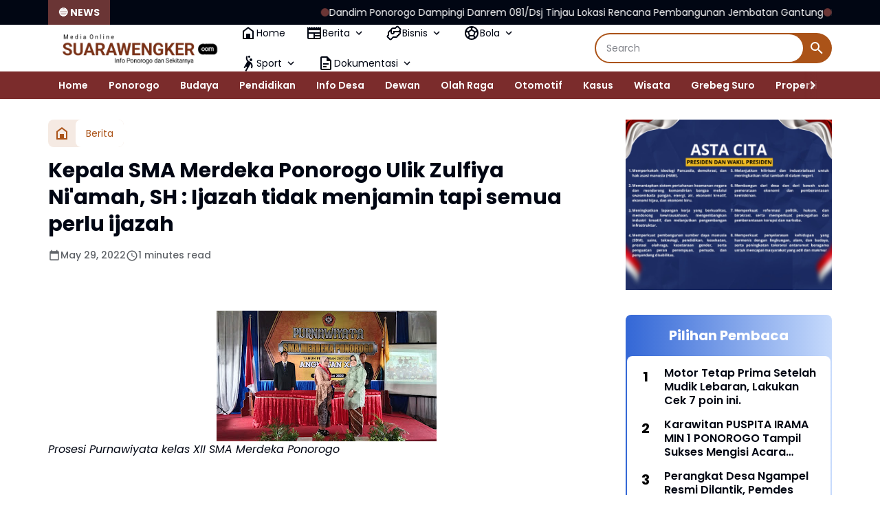

--- FILE ---
content_type: text/html; charset=utf-8
request_url: https://www.google.com/recaptcha/api2/aframe
body_size: 267
content:
<!DOCTYPE HTML><html><head><meta http-equiv="content-type" content="text/html; charset=UTF-8"></head><body><script nonce="fEtrAbk9mWpzwW_KFur7eA">/** Anti-fraud and anti-abuse applications only. See google.com/recaptcha */ try{var clients={'sodar':'https://pagead2.googlesyndication.com/pagead/sodar?'};window.addEventListener("message",function(a){try{if(a.source===window.parent){var b=JSON.parse(a.data);var c=clients[b['id']];if(c){var d=document.createElement('img');d.src=c+b['params']+'&rc='+(localStorage.getItem("rc::a")?sessionStorage.getItem("rc::b"):"");window.document.body.appendChild(d);sessionStorage.setItem("rc::e",parseInt(sessionStorage.getItem("rc::e")||0)+1);localStorage.setItem("rc::h",'1768046022614');}}}catch(b){}});window.parent.postMessage("_grecaptcha_ready", "*");}catch(b){}</script></body></html>

--- FILE ---
content_type: text/javascript; charset=UTF-8
request_url: https://www.suarawengker.com/feeds/posts/default/?alt=json-in-script&max-results=10&callback=jQuery36409539258136281392_1768046016467&_=1768046016468
body_size: 15361
content:
// API callback
jQuery36409539258136281392_1768046016467({"version":"1.0","encoding":"UTF-8","feed":{"xmlns":"http://www.w3.org/2005/Atom","xmlns$openSearch":"http://a9.com/-/spec/opensearchrss/1.0/","xmlns$blogger":"http://schemas.google.com/blogger/2008","xmlns$georss":"http://www.georss.org/georss","xmlns$gd":"http://schemas.google.com/g/2005","xmlns$thr":"http://purl.org/syndication/thread/1.0","id":{"$t":"tag:blogger.com,1999:blog-8364970414724867657"},"updated":{"$t":"2026-01-09T22:44:58.896+07:00"},"category":[{"term":"Polri"},{"term":"Berita"},{"term":"Pendidikan"},{"term":"Polres"},{"term":"pemerintah"},{"term":"Ponorogo"},{"term":"Ucapan"},{"term":"TNI"},{"term":"Pemerintahan"},{"term":"Giat"},{"term":"Otomotif"},{"term":"TNI-Polri"},{"term":"Pembangunan"},{"term":"Bisnis"},{"term":"Ekonomi"},{"term":"Dewan"},{"term":"DPRD"},{"term":"Wisata"},{"term":"Polri-TNI"},{"term":"Berita.kodim"},{"term":"pemerintah Ponorogo"},{"term":"Grebeg Suro"},{"term":"Kasus"},{"term":"Kuliner"},{"term":"Ponorogo pendidikan"},{"term":"desa"},{"term":"Laka - Lantas"},{"term":"Bansos"},{"term":"Budaya"},{"term":"Info Desa"},{"term":"Kriminal"},{"term":"Olah Raga"},{"term":"Sosial"},{"term":"daerah"},{"term":"politik"},{"term":"Beri6"},{"term":"Pertanian"},{"term":"Polisi"},{"term":"Utama"},{"term":"pendidikan giat"},{"term":"pendidikan pemerintah"},{"term":"Bupati"},{"term":"Desa Glinggang"},{"term":"Desa Tegalrejo"},{"term":"Desa Waton"},{"term":"Kesehatan"},{"term":"Nasional"},{"term":"PTSL"},{"term":"Peternakan"},{"term":"Polres Ponorogo"},{"term":"Polwan"},{"term":"Ponorogo giat"},{"term":"Upacara"},{"term":"kabupaten"},{"term":"kodim"},{"term":"pemerintah Ponorogo giat"},{"term":"pendidikan pemerintah Ponorogo"},{"term":"pendidikan ponorogo"},{"term":"polr8"},{"term":"polri pemerintah Ponorogo pendidikan giat"},{"term":"ponorogo pemerintah"}],"title":{"type":"text","$t":"Suara Wengker"},"subtitle":{"type":"html","$t":"Info Wilayah Wengker"},"link":[{"rel":"http://schemas.google.com/g/2005#feed","type":"application/atom+xml","href":"https:\/\/www.suarawengker.com\/feeds\/posts\/default"},{"rel":"self","type":"application/atom+xml","href":"https:\/\/www.blogger.com\/feeds\/8364970414724867657\/posts\/default?alt=json-in-script\u0026max-results=10"},{"rel":"alternate","type":"text/html","href":"https:\/\/www.suarawengker.com\/"},{"rel":"hub","href":"http://pubsubhubbub.appspot.com/"},{"rel":"next","type":"application/atom+xml","href":"https:\/\/www.blogger.com\/feeds\/8364970414724867657\/posts\/default?alt=json-in-script\u0026start-index=11\u0026max-results=10"}],"author":[{"name":{"$t":"Suara Wengker"},"uri":{"$t":"http:\/\/www.blogger.com\/profile\/05244359102597326724"},"email":{"$t":"noreply@blogger.com"},"gd$image":{"rel":"http://schemas.google.com/g/2005#thumbnail","width":"16","height":"16","src":"https:\/\/img1.blogblog.com\/img\/b16-rounded.gif"}}],"generator":{"version":"7.00","uri":"http://www.blogger.com","$t":"Blogger"},"openSearch$totalResults":{"$t":"5445"},"openSearch$startIndex":{"$t":"1"},"openSearch$itemsPerPage":{"$t":"10"},"entry":[{"id":{"$t":"tag:blogger.com,1999:blog-8364970414724867657.post-6940964315277832003"},"published":{"$t":"2026-01-09T18:41:00.004+07:00"},"updated":{"$t":"2026-01-09T18:41:44.711+07:00"},"category":[{"scheme":"http://www.blogger.com/atom/ns#","term":"TNI"}],"title":{"type":"text","$t":"Dandim Ponorogo Dampingi Danrem 081\/Dsj Tinjau Lokasi Rencana Pembangunan Jembatan Gantung"},"content":{"type":"html","$t":"\u003Cp\u003E\u0026nbsp;\u003C\/p\u003E\u003Cdiv class=\"separator\" style=\"clear: both; text-align: center;\"\u003E\u003Ca href=\"https:\/\/blogger.googleusercontent.com\/img\/b\/R29vZ2xl\/AVvXsEimTYIKr3Ef3ODQ6lSUVJmxPfyhT3rMe7PQ8rfrgK8qUoPBaWdRYFmW2OAlLOFrQGudqODl3vVEXwgJkd7y535KWgxEHtu5GR_tP4obNBGl1qD_rU2YepEHI3xbZ7EovshjGN0xYzs8opzja0laC8-Nf0C_jDGwbcUembjweN5KO_LqiAYaLpPZkkojEuM\/s1280\/1000385673.jpg\" imageanchor=\"1\" style=\"margin-left: 1em; margin-right: 1em;\"\u003E\u003Cimg border=\"0\" data-original-height=\"853\" data-original-width=\"1280\" height=\"213\" src=\"https:\/\/blogger.googleusercontent.com\/img\/b\/R29vZ2xl\/AVvXsEimTYIKr3Ef3ODQ6lSUVJmxPfyhT3rMe7PQ8rfrgK8qUoPBaWdRYFmW2OAlLOFrQGudqODl3vVEXwgJkd7y535KWgxEHtu5GR_tP4obNBGl1qD_rU2YepEHI3xbZ7EovshjGN0xYzs8opzja0laC8-Nf0C_jDGwbcUembjweN5KO_LqiAYaLpPZkkojEuM\/s320\/1000385673.jpg\" width=\"320\" \/\u003E\u003C\/a\u003E\u003C\/div\u003E\u003Cbr \/\u003E\u003Cp\u003E\u003C\/p\u003E\u003Cp\u003EPonorogo,-Komandan Korem 081\/Dhirotsaha Jaya Kolonel Arm Untoro Hariyanto, S.I.P.,  M.I.P.  hari ini melakukan Kunjungan Kerja (Kunker) ke wilayah Kodim 0802\/Ponorogo, Jumat (09\/01\/2026).\u003C\/p\u003E\u003Cp\u003E\u003Cbr \/\u003E\u003C\/p\u003E\u003Cp\u003EDalam kujungan kerja tersebut Danrem 081\/Dsj beserta rombongan (Kasiter Rem 081\/Dsj Letkol Inf Subagya Pujiarto, S.Sos.; Dandenzibang 3\/Madiun Letkol Czi. Hery K ) meninjau  lokasi yang rencana akan diadakan pembangunan jembatan gantung di Desa Jalen Kecamatan Balong Kababupaten Ponorogo.\u003C\/p\u003E\u003Cp\u003E\u003Cbr \/\u003E\u003C\/p\u003E\u003Cp\u003EKomandan Kodim 0802\/Ponorogo Letkol Arh Farauk Saputra, S.Sos.  MMDS yang menyambut langsung serta  mendampingi kunjungan kerja tersebut menyampaikan banyak terimakasih dan bangga atas kedatangan Danrem 081\/Dsj beserta rombongan.\u0026nbsp;\u003C\/p\u003E\u003Cp\u003E\u003Cbr \/\u003E\u003C\/p\u003E\u003Cp\u003E“ Selamat datang Komandan Korem 081 \/ Dhirotsaha Jaya di wilayah Kodim 0802\/Ponorogo. Merupakan kehormatan dan kebanggaan tersendiri bagi kami Keluarga Besar Kodim 0802\/Ponorogo, “ ungkap Dandim Ponorogo.\u003C\/p\u003E\u003Cp\u003E\u003Cbr \/\u003E\u003C\/p\u003E\u003Cp\u003EBahkan Dandim juga yakin adanya kunjungan kerja tersebut bisa memberikan dampak positif baik bagi satuan maupun prajurit Kodim 0802\/ponorogo. “ Tentunya ini bisa memberikan motiovasi dan semangat kinerja bagi kami untuk terus berbuat yang terbaik, maksimal dalam setiap pelaksanaan tugas termasuk suksesnya pembangunan jembatan gantung ini, “ terang Letkol Arh Farauk Saputra.\u003C\/p\u003E\u003Cp\u003E\u003Cbr \/\u003E\u003C\/p\u003E\u003Cp\u003EHadir dalam penyambutan tersebut diantaranya :\u003C\/p\u003E\u003Cp\u003EDandim 0802\/Ponorogo; Pasi Ter Kodim 0802\/Ponorogo Kapten Inf Yudho B.;  Danramil 0802- 09\/Balong Kapten Czi Eko Hadi; Camat Balong Suseno, S.Sos.  MM serta Kepala Desa Jalen beserta perangkat ditambah warga Desa Jalen dan Desa Dadapan.(MdC0802)\u003C\/p\u003E"},"link":[{"rel":"replies","type":"application/atom+xml","href":"https:\/\/www.suarawengker.com\/feeds\/6940964315277832003\/comments\/default","title":"Post Comments"},{"rel":"replies","type":"text/html","href":"https:\/\/www.suarawengker.com\/2026\/01\/dandim-ponorogo-dampingi-danrem-081dsj.html#comment-form","title":"0 Comments"},{"rel":"edit","type":"application/atom+xml","href":"https:\/\/www.blogger.com\/feeds\/8364970414724867657\/posts\/default\/6940964315277832003"},{"rel":"self","type":"application/atom+xml","href":"https:\/\/www.blogger.com\/feeds\/8364970414724867657\/posts\/default\/6940964315277832003"},{"rel":"alternate","type":"text/html","href":"https:\/\/www.suarawengker.com\/2026\/01\/dandim-ponorogo-dampingi-danrem-081dsj.html","title":"Dandim Ponorogo Dampingi Danrem 081\/Dsj Tinjau Lokasi Rencana Pembangunan Jembatan Gantung"}],"author":[{"name":{"$t":"Suara Wengker"},"uri":{"$t":"http:\/\/www.blogger.com\/profile\/05244359102597326724"},"email":{"$t":"noreply@blogger.com"},"gd$image":{"rel":"http://schemas.google.com/g/2005#thumbnail","width":"16","height":"16","src":"https:\/\/img1.blogblog.com\/img\/b16-rounded.gif"}}],"media$thumbnail":{"xmlns$media":"http://search.yahoo.com/mrss/","url":"https:\/\/blogger.googleusercontent.com\/img\/b\/R29vZ2xl\/AVvXsEimTYIKr3Ef3ODQ6lSUVJmxPfyhT3rMe7PQ8rfrgK8qUoPBaWdRYFmW2OAlLOFrQGudqODl3vVEXwgJkd7y535KWgxEHtu5GR_tP4obNBGl1qD_rU2YepEHI3xbZ7EovshjGN0xYzs8opzja0laC8-Nf0C_jDGwbcUembjweN5KO_LqiAYaLpPZkkojEuM\/s72-c\/1000385673.jpg","height":"72","width":"72"},"thr$total":{"$t":"0"}},{"id":{"$t":"tag:blogger.com,1999:blog-8364970414724867657.post-2842874199095571196"},"published":{"$t":"2026-01-08T16:00:00.003+07:00"},"updated":{"$t":"2026-01-08T16:00:17.462+07:00"},"category":[{"scheme":"http://www.blogger.com/atom/ns#","term":"pemerintah"}],"title":{"type":"text","$t":"Perangkat Desa Ngampel Resmi Dilantik, Pemdes Ngampel Perkuat Pelayanan Kepada  Masyarakat"},"content":{"type":"html","$t":"\u003Cp\u003E\u0026nbsp;\u003Ctable align=\"center\" cellpadding=\"0\" cellspacing=\"0\" class=\"tr-caption-container\" style=\"margin-left: auto; margin-right: auto;\"\u003E\u003Ctbody\u003E\u003Ctr\u003E\u003Ctd style=\"text-align: center;\"\u003E\u003Ca href=\"https:\/\/blogger.googleusercontent.com\/img\/b\/R29vZ2xl\/AVvXsEiSdqH3c7Y9U2s-VO6kGS2NWNp4NAgGYalgfP93xnTV4aH5uH4njluZ_4QpxafdR-e_zNSuqwHNCP6R3wQKbQGlYSyciz61jQQN64t0MvYCI5d1VLQDHZa2cAnLpZP7ztiN5x4XnZVZZ_yIpXUbnSh6Ytiho-SH7ZO785Nti64LOX2mRrfq3z_8-wouBQQ\/s3070\/IMG_20260108_155427.jpg\" imageanchor=\"1\" style=\"margin-left: auto; margin-right: auto;\"\u003E\u003Cimg border=\"0\" data-original-height=\"1832\" data-original-width=\"3070\" height=\"382\" src=\"https:\/\/blogger.googleusercontent.com\/img\/b\/R29vZ2xl\/AVvXsEiSdqH3c7Y9U2s-VO6kGS2NWNp4NAgGYalgfP93xnTV4aH5uH4njluZ_4QpxafdR-e_zNSuqwHNCP6R3wQKbQGlYSyciz61jQQN64t0MvYCI5d1VLQDHZa2cAnLpZP7ztiN5x4XnZVZZ_yIpXUbnSh6Ytiho-SH7ZO785Nti64LOX2mRrfq3z_8-wouBQQ\/w640-h382\/IMG_20260108_155427.jpg\" width=\"640\" \/\u003E\u003C\/a\u003E\u003C\/td\u003E\u003C\/tr\u003E\u003Ctr\u003E\u003Ctd class=\"tr-caption\" style=\"text-align: center;\"\u003EPelantikan Lima perangkat desa Ngampel\u0026nbsp;\u003C\/td\u003E\u003C\/tr\u003E\u003C\/tbody\u003E\u003C\/table\u003E\u003Cbr \/\u003E\u003C\/p\u003E\u003Cp\u003EPONOROGO, Suara Wengker– Bertempat di balai Desa, Pemerintah Desa Ngampel, Kecamatan Balong, Kabupaten Ponorogo, resmi melantik perangkat desa baru dalam sebuah acara yang hikmad, ada lima perangkat desa yang di lantik pada hari ini,Pelantikan dipimpin langsung oleh Camat Balong Suseno, Hadir dalam kegiatan ini Kepala Desa Ngampel, Unsur Forkopimcam Balong, Badan Permusyawaratan Desa (BPD), tokoh masyarakat, tokoh agama, serta undangan lainnya.( Kamis, 08\/01\/2026)\u003C\/p\u003E\u003Cdiv class=\"separator\" style=\"clear: both; text-align: center;\"\u003E\u003Ca href=\"https:\/\/blogger.googleusercontent.com\/img\/b\/R29vZ2xl\/AVvXsEir79ko0O0dlH6YXhCmvUmditr_Rn-bE3xfQc-mzP0tPVE-i1l8OUQauvltCiKOxZ-iGTeQEYWULHMm5-O6WVdMbxZVTdeZTuxStEJ2cE_yebv4bqNAvMWFA4sRImjT3xda51J30I9L7f_pcjEPwSCY9IRJkCt8ChA08wkcIoGli_0sHXzMeu8_JrnrRnQ\/s3746\/IMG_20260108_155509.jpg\" imageanchor=\"1\" style=\"margin-left: 1em; margin-right: 1em;\"\u003E\u003Cimg border=\"0\" data-original-height=\"1832\" data-original-width=\"3746\" height=\"312\" src=\"https:\/\/blogger.googleusercontent.com\/img\/b\/R29vZ2xl\/AVvXsEir79ko0O0dlH6YXhCmvUmditr_Rn-bE3xfQc-mzP0tPVE-i1l8OUQauvltCiKOxZ-iGTeQEYWULHMm5-O6WVdMbxZVTdeZTuxStEJ2cE_yebv4bqNAvMWFA4sRImjT3xda51J30I9L7f_pcjEPwSCY9IRJkCt8ChA08wkcIoGli_0sHXzMeu8_JrnrRnQ\/w640-h312\/IMG_20260108_155509.jpg\" width=\"640\" \/\u003E\u003C\/a\u003E\u003C\/div\u003E\u003Cbr \/\u003E\u003Ctable align=\"center\" cellpadding=\"0\" cellspacing=\"0\" class=\"tr-caption-container\" style=\"margin-left: auto; margin-right: auto;\"\u003E\u003Ctbody\u003E\u003Ctr\u003E\u003Ctd style=\"text-align: center;\"\u003E\u003Cbr \/\u003E\u003C\/td\u003E\u003C\/tr\u003E\u003Ctr\u003E\u003Ctd class=\"tr-caption\" style=\"text-align: center;\"\u003EProsesi Pelantikan Perangkat Desa Ngampel\u0026nbsp;\u003C\/td\u003E\u003C\/tr\u003E\u003C\/tbody\u003E\u003C\/table\u003E\u003Cbr \/\u003E\u003Cp\u003E\u003Cbr \/\u003E\u003C\/p\u003E\u003Cp\u003ESaat di konfirmasi wartawan Siswanto, Kepala Desa Ngampel menyampaikan bahwa pelantikan perangkat desa ini merupakan bagian dari upaya memperkuat kinerja pemerintahan desa, khususnya dalam meningkatkan kualitas pelayanan kepada masyarakat.\u003C\/p\u003E\u003Cp\u003E“Perangkat desa yang dilantik hari ini diharapkan dapat segera beradaptasi, bekerja dengan penuh tanggung jawab, serta mengedepankan pelayanan yang transparan dan profesional,” ujarnya.\u003C\/p\u003E\u003Cp\u003EIa juga menekankan pentingnya sinergi antar perangkat desa guna mendukung program pembangunan desa dan mewujudkan tata kelola pemerintahan yang baik.\u003C\/p\u003E\u003Cp\u003ESementara itu, Suseno Camat Balong mengucapkan selamat kepada perangkat desa yang baru dilantik. Ia berharap para perangkat dapat menjalankan amanah dengan sebaik-baiknya serta menjunjung tinggi integritas dan etika dalam melayani masyarakat.\u003C\/p\u003E\u003Cp\u003E\" Perangkat desa kerjanya berat harus mengabdi kepada Masyarakat selam 24 jam serta mempunyai peran membantu kades dalam mensukseskan program desa, Kalian sudah resmi menjadi perangkat desa Ngampel, kebiasaan harus di sesuaikan dengan perangkat desa.\" Jelas Suseno\u0026nbsp;\u003C\/p\u003E\u003Cp\u003ELebih lanjut Suseno juga menjelaskan bahwa perangkat desa berfungsi menyambung kepentingan warga dengan pemerintah, Kalian harus berkolaborasi dengan perangkat desa, apa tugas saya, apa yang harus saya lakukan\u0026nbsp; serta harus koordinasi dengan lembaga-lembaga di desa Ngampel karena merupakan bekal untuk melangkah ke depan.\u003C\/p\u003E\u003Cp\u003E\"Kalian masih muda masih panjang langkah nya dengan teknologi saat ini Ngampel ada yang terdepan, Untuk mengelola kemajuan Ngampel perlu di support, Saya titipkan kepada kalian apa yang menjadi potensi bisa menjadi jembatan kemajuan desa Ngampel.\" Tambahnya\u0026nbsp;\u003C\/p\u003E\u003Cp\u003EProsesi pelantikan ditandai dengan pengambilan sumpah jabatan dan penandatanganan berita acara. Acara kemudian ditutup dengan doa bersama sebagai ungkapan rasa syukur dan harapan agar seluruh perangkat desa mampu menjalankan tugas dengan lancar. (eSWe)\u003C\/p\u003E"},"link":[{"rel":"replies","type":"application/atom+xml","href":"https:\/\/www.suarawengker.com\/feeds\/2842874199095571196\/comments\/default","title":"Post Comments"},{"rel":"replies","type":"text/html","href":"https:\/\/www.suarawengker.com\/2026\/01\/perangkat-desa-ngampel-resmi-dilantik.html#comment-form","title":"0 Comments"},{"rel":"edit","type":"application/atom+xml","href":"https:\/\/www.blogger.com\/feeds\/8364970414724867657\/posts\/default\/2842874199095571196"},{"rel":"self","type":"application/atom+xml","href":"https:\/\/www.blogger.com\/feeds\/8364970414724867657\/posts\/default\/2842874199095571196"},{"rel":"alternate","type":"text/html","href":"https:\/\/www.suarawengker.com\/2026\/01\/perangkat-desa-ngampel-resmi-dilantik.html","title":"Perangkat Desa Ngampel Resmi Dilantik, Pemdes Ngampel Perkuat Pelayanan Kepada  Masyarakat"}],"author":[{"name":{"$t":"Suara Wengker"},"uri":{"$t":"http:\/\/www.blogger.com\/profile\/05244359102597326724"},"email":{"$t":"noreply@blogger.com"},"gd$image":{"rel":"http://schemas.google.com/g/2005#thumbnail","width":"16","height":"16","src":"https:\/\/img1.blogblog.com\/img\/b16-rounded.gif"}}],"media$thumbnail":{"xmlns$media":"http://search.yahoo.com/mrss/","url":"https:\/\/blogger.googleusercontent.com\/img\/b\/R29vZ2xl\/AVvXsEiSdqH3c7Y9U2s-VO6kGS2NWNp4NAgGYalgfP93xnTV4aH5uH4njluZ_4QpxafdR-e_zNSuqwHNCP6R3wQKbQGlYSyciz61jQQN64t0MvYCI5d1VLQDHZa2cAnLpZP7ztiN5x4XnZVZZ_yIpXUbnSh6Ytiho-SH7ZO785Nti64LOX2mRrfq3z_8-wouBQQ\/s72-w640-h382-c\/IMG_20260108_155427.jpg","height":"72","width":"72"},"thr$total":{"$t":"0"}},{"id":{"$t":"tag:blogger.com,1999:blog-8364970414724867657.post-1399060605186767794"},"published":{"$t":"2026-01-05T12:11:00.001+07:00"},"updated":{"$t":"2026-01-05T12:11:07.069+07:00"},"category":[{"scheme":"http://www.blogger.com/atom/ns#","term":"Pendidikan"}],"title":{"type":"text","$t":"Sertijab Kepala SMAN 3 Ponorogo Berlangsung Khidmat, Dari Dr. Sasmito Pribadi, M.Pd kepada Titik Ruwaidah, S.Pd., M.Pd "},"content":{"type":"html","$t":"\u003Cp\u003E\u0026nbsp;\u003Ctable align=\"center\" cellpadding=\"0\" cellspacing=\"0\" class=\"tr-caption-container\" style=\"margin-left: auto; margin-right: auto;\"\u003E\u003Ctbody\u003E\u003Ctr\u003E\u003Ctd style=\"text-align: center;\"\u003E\u003Ca href=\"https:\/\/blogger.googleusercontent.com\/img\/b\/R29vZ2xl\/AVvXsEgd20zeHiulKARcde2HRXkqtYG14IolT8MTGT-uVTv7wN61NYF9l3BW5I7FQ8tsrdueP91eu610YU3_yS-sLTmAwc7wkXb8CKAuekdxKYBwNTS1mUi1JvTYhB4SqlPHfSw3XDki1BiD_WJuC2oAaAGvZTL2xuKw_qjUfFHSzhKjsq59zV8gp3cklZzQJIo\/s2229\/IMG_20260105_115316.jpg\" imageanchor=\"1\" style=\"margin-left: auto; margin-right: auto;\"\u003E\u003Cimg border=\"0\" data-original-height=\"1832\" data-original-width=\"2229\" height=\"526\" src=\"https:\/\/blogger.googleusercontent.com\/img\/b\/R29vZ2xl\/AVvXsEgd20zeHiulKARcde2HRXkqtYG14IolT8MTGT-uVTv7wN61NYF9l3BW5I7FQ8tsrdueP91eu610YU3_yS-sLTmAwc7wkXb8CKAuekdxKYBwNTS1mUi1JvTYhB4SqlPHfSw3XDki1BiD_WJuC2oAaAGvZTL2xuKw_qjUfFHSzhKjsq59zV8gp3cklZzQJIo\/w640-h526\/IMG_20260105_115316.jpg\" width=\"640\" \/\u003E\u003C\/a\u003E\u003C\/td\u003E\u003C\/tr\u003E\u003Ctr\u003E\u003Ctd class=\"tr-caption\" style=\"text-align: center;\"\u003ESertijab kepala SMAN 3 Ponorogo\u0026nbsp;\u003C\/td\u003E\u003C\/tr\u003E\u003C\/tbody\u003E\u003C\/table\u003E\u003Cbr \/\u003E\u003C\/p\u003E\u003Cp\u003EPonorogo, Suara Wengker– Bertempat di aula SMAN 3 Ponorogo diadakan Serah terima jabatan Kepala SMA Negeri 3 Ponorogo pada hari Senin, 5 Januari 2026 dari Dr. Sasmito Pribadi, M.Pd kepada Titik Ruwaidah, S.Pd., M.Pd Kegiatan ini menjadi momentum penting dalam kesinambungan kepemimpinan dan peningkatan mutu pendidikan di SMAN 3 Ponorogo. Hadir dalam kegiatan tersebut Kepala Cabang Dinas Pendidikan Wilayah Ponorogo, pengawas sekolah, komite sekolah, dewan guru, tenaga kependidikan, serta tamu undangan.\u003C\/p\u003E\u003Ctable align=\"center\" cellpadding=\"0\" cellspacing=\"0\" class=\"tr-caption-container\" style=\"margin-left: auto; margin-right: auto;\"\u003E\u003Ctbody\u003E\u003Ctr\u003E\u003Ctd style=\"text-align: center;\"\u003E\u003Ca href=\"https:\/\/blogger.googleusercontent.com\/img\/b\/R29vZ2xl\/AVvXsEirtMmFWX_4E2axJkkWeY5hCfcU6CSSUFs2t9y4v-mqCjTTRl5dVunaOYZn-Yf3ygQ9MXDLbmVzULzOwL_NNphOLBoYDEvpeevNvEjBoNP-NfezmUuizMAxbRaC7ifD47nLySrs8n0zIo_jcS2cxy1UftmfuwuX-WMZ8Vf1pMpiJZelAQteULyOeJ3IB48\/s3375\/IMG_20260105_120954.jpg\" imageanchor=\"1\" style=\"margin-left: auto; margin-right: auto;\"\u003E\u003Cimg border=\"0\" data-original-height=\"1832\" data-original-width=\"3375\" height=\"348\" src=\"https:\/\/blogger.googleusercontent.com\/img\/b\/R29vZ2xl\/AVvXsEirtMmFWX_4E2axJkkWeY5hCfcU6CSSUFs2t9y4v-mqCjTTRl5dVunaOYZn-Yf3ygQ9MXDLbmVzULzOwL_NNphOLBoYDEvpeevNvEjBoNP-NfezmUuizMAxbRaC7ifD47nLySrs8n0zIo_jcS2cxy1UftmfuwuX-WMZ8Vf1pMpiJZelAQteULyOeJ3IB48\/w640-h348\/IMG_20260105_120954.jpg\" width=\"640\" \/\u003E\u003C\/a\u003E\u003C\/td\u003E\u003C\/tr\u003E\u003Ctr\u003E\u003Ctd class=\"tr-caption\" style=\"text-align: center;\"\u003EKepala SMAN 3 Ponorogo bersama kacabdindik Ponorogo dan seluruh guru SMAN 3 Ponorogo\u0026nbsp;\u003C\/td\u003E\u003C\/tr\u003E\u003C\/tbody\u003E\u003C\/table\u003E\u003Cbr \/\u003E\u003Cp\u003E\u003Cbr \/\u003E\u003C\/p\u003E\u003Cp\u003EDr. Sasmito Pribadi, M.Pd Dalam sambutannya, mengucapkan terima kasih atas dukungan seluruh warga sekolah selama masa kepemimpinannya. Ia berharap SMAN 3 Ponorogo terus berkembang dan berprestasi di bawah kepemimpinan yang baru.\u003C\/p\u003E\u003Cp\u003E\u003Cbr \/\u003E\u003C\/p\u003E\u003Cp\u003E\"saya mohon maaf dan mohon ijin untuk pamit, terimakasih selama ini sudah bekerjasama bersinergi di Smaga Ponorogo atas nama pribadi dan istri saya mohon doa restu semoga kita semua di beri kelancaran dalam menjalankan tugas.\"\u003C\/p\u003E\u003Cp\u003E\u003Cbr \/\u003E\u003C\/p\u003E\u003Cp\u003EEmpat tahun saya di Smaga Ponorogo, tahun pertama\u0026nbsp; research school, tahun ke dua sicp dan tahun ke 3 telah meluluskan, dan di terima sesuai dengan harapan di berbagai jurusan yang di pilih . sekaligus kita ke forum internasional, Smaga go internasional.dan juga masuk forum komunitas ilmiah internasional. Jelas Sasmito Pribadi\u0026nbsp;\u003C\/p\u003E\u003Cp\u003E\u003Cbr \/\u003E\u003C\/p\u003E\u003Cp\u003E\u003Cbr \/\u003E\u003C\/p\u003E\u003Cp\u003ESementara itu, Titik Ruwaidah , S.Pd., M.Pd menyatakan komitmennya untuk melanjutkan program-program yang telah berjalan dengan baik serta meningkatkan inovasi dalam bidang akademik maupun nonakademik. Ia juga mengajak seluruh civitas akademika untuk bersinergi dalam menciptakan lingkungan belajar yang unggul dan berkarakter.\u003C\/p\u003E\u003Cp\u003E\u003Cbr \/\u003E\u003C\/p\u003E\u003Cp\u003E\"Pada kesempatan ini saya ucapkan selamat dan sukses kepada bapak Sasmito Pribadi sebagai kacabdindik di kabupaten Pacitan dan Trimakasih atas dedikasi beliau di Smaga Ponorogo sehingga menjadi pondasi bagi kami untuk melangkah ke depan.\"\u003C\/p\u003E\u003Cp\u003E\u003Cbr \/\u003E\u003C\/p\u003E\u003Cp\u003Esaya berdiri di sini tidak menyangka dan merupakan suatu kehormatan, saya mohon doa restu mohon serta dukungannya sehingga bisa melaksanakan tugas ini dengan sebaik-baiknya, mohon bimbingan kepada kacabdin dan dari SMA 1 pulung maupun di Smaga Ponorogo mohon dukungan dan kerjasama. Jelas Titik Ruwaidah\u0026nbsp;\u003C\/p\u003E\u003Cp\u003E\u003Cbr \/\u003E\u003C\/p\u003E\u003Cp\u003EMaskun, S.Pd., MM kepala Cabang Dinas Pendidikan wilayah Ponorogo dalam sambutannya menekankan pentingnya kolaborasi, profesionalisme, dan kepemimpinan visioner guna menjawab tantangan dunia pendidikan ke depan.\u003C\/p\u003E\u003Cp\u003E\u003Cbr \/\u003E\u003C\/p\u003E\u003Cp\u003E\"Saya mohon ijin bergabung di cabdin Ponorogo. Segera beradaptasi kepada Bu titik dengan SMAN 3 Ponorogo, Selamat menjalakan tugas, selamat berprestasi sebanyak- banyaknya di di SMAN 3 Ponorogo.\"\u003C\/p\u003E\u003Cp\u003E\u003Cbr \/\u003E\u003C\/p\u003E\u003Cp\u003E\u003Cbr \/\u003E\u003C\/p\u003E\u003Cp\u003ETidak ada tendensi apapun\u0026nbsp; Bu titik sebagai Plt di Smaga Ponorogo. mohon di terima Bu titik sebagai Plt di sini entah nanti berapa bulan di smaga oleh karena itu mohon masukan dan dukungannya. Jelas Maskun ,S.Pd., MM\u003C\/p\u003E"},"link":[{"rel":"replies","type":"application/atom+xml","href":"https:\/\/www.suarawengker.com\/feeds\/1399060605186767794\/comments\/default","title":"Post Comments"},{"rel":"replies","type":"text/html","href":"https:\/\/www.suarawengker.com\/2026\/01\/sertijab-kepala-sman-3-ponorogo.html#comment-form","title":"0 Comments"},{"rel":"edit","type":"application/atom+xml","href":"https:\/\/www.blogger.com\/feeds\/8364970414724867657\/posts\/default\/1399060605186767794"},{"rel":"self","type":"application/atom+xml","href":"https:\/\/www.blogger.com\/feeds\/8364970414724867657\/posts\/default\/1399060605186767794"},{"rel":"alternate","type":"text/html","href":"https:\/\/www.suarawengker.com\/2026\/01\/sertijab-kepala-sman-3-ponorogo.html","title":"Sertijab Kepala SMAN 3 Ponorogo Berlangsung Khidmat, Dari Dr. Sasmito Pribadi, M.Pd kepada Titik Ruwaidah, S.Pd., M.Pd "}],"author":[{"name":{"$t":"Suara Wengker"},"uri":{"$t":"http:\/\/www.blogger.com\/profile\/05244359102597326724"},"email":{"$t":"noreply@blogger.com"},"gd$image":{"rel":"http://schemas.google.com/g/2005#thumbnail","width":"16","height":"16","src":"https:\/\/img1.blogblog.com\/img\/b16-rounded.gif"}}],"media$thumbnail":{"xmlns$media":"http://search.yahoo.com/mrss/","url":"https:\/\/blogger.googleusercontent.com\/img\/b\/R29vZ2xl\/AVvXsEgd20zeHiulKARcde2HRXkqtYG14IolT8MTGT-uVTv7wN61NYF9l3BW5I7FQ8tsrdueP91eu610YU3_yS-sLTmAwc7wkXb8CKAuekdxKYBwNTS1mUi1JvTYhB4SqlPHfSw3XDki1BiD_WJuC2oAaAGvZTL2xuKw_qjUfFHSzhKjsq59zV8gp3cklZzQJIo\/s72-w640-h526-c\/IMG_20260105_115316.jpg","height":"72","width":"72"},"thr$total":{"$t":"0"}},{"id":{"$t":"tag:blogger.com,1999:blog-8364970414724867657.post-922824911476042024"},"published":{"$t":"2026-01-03T16:29:00.008+07:00"},"updated":{"$t":"2026-01-03T16:29:53.059+07:00"},"category":[{"scheme":"http://www.blogger.com/atom/ns#","term":"pemerintah"}],"title":{"type":"text","$t":"Kemenag Kabupaten Ponorogo Gelar Upacara Bendera Peringatan HAB ke-80 Kementerian Agama Republik Indonesia di MTsN 2 Ponorogo"},"content":{"type":"html","$t":"\u003Cp\u003E\u0026nbsp;\u003C\/p\u003E\u003Ctable align=\"center\" cellpadding=\"0\" cellspacing=\"0\" class=\"tr-caption-container\" style=\"margin-left: auto; margin-right: auto;\"\u003E\u003Ctbody\u003E\u003Ctr\u003E\u003Ctd style=\"text-align: center;\"\u003E\u003Ca href=\"https:\/\/blogger.googleusercontent.com\/img\/b\/R29vZ2xl\/AVvXsEg5HX0vNDh9CCnGP0QtBAzQ24rjMjKomSeix-0Rk_MbPEVeX-3V8a9EXfyBWvdKx8Yxw7CcQYiy3IN7FrobYkCFKdkjeKK4bJMWRJyrXFyd5V3WeQOb6er7vGAUJIaa_fnk-YHUqOuYuHJD-qcRvbJCFWvsVoopvFt-rRsldxHUxzL-pCRcsmUC-G-wbz4\/s3970\/IMG_20260103_162358.jpg\" imageanchor=\"1\" style=\"margin-left: auto; margin-right: auto;\"\u003E\u003Cimg border=\"0\" data-original-height=\"1832\" data-original-width=\"3970\" height=\"296\" src=\"https:\/\/blogger.googleusercontent.com\/img\/b\/R29vZ2xl\/AVvXsEg5HX0vNDh9CCnGP0QtBAzQ24rjMjKomSeix-0Rk_MbPEVeX-3V8a9EXfyBWvdKx8Yxw7CcQYiy3IN7FrobYkCFKdkjeKK4bJMWRJyrXFyd5V3WeQOb6er7vGAUJIaa_fnk-YHUqOuYuHJD-qcRvbJCFWvsVoopvFt-rRsldxHUxzL-pCRcsmUC-G-wbz4\/w640-h296\/IMG_20260103_162358.jpg\" width=\"640\" \/\u003E\u003C\/a\u003E\u003C\/td\u003E\u003C\/tr\u003E\u003Ctr\u003E\u003Ctd class=\"tr-caption\" style=\"text-align: center;\"\u003ERibuan Peserta ikuti Upacara HAB Kemenag ke-80 di MTsN 2 Ponorogo\u0026nbsp;\u003C\/td\u003E\u003C\/tr\u003E\u003C\/tbody\u003E\u003C\/table\u003E\u003Cp\u003EPonorogo, Suara Wengker—  Bertempat di MTsN 2 Ponorogo Kementerian Agama Kabupaten Ponorogo menggelar upacara bendera dalam rangka memperingati Hari Amal Bhakti (HAB) Kementerian Agama ke-80 yang diikuti oleh jajaran pejabat struktural dan fungsional Kemenag Ponorogo, kepala madrasah, guru, pegawai, serta di iringi oleh karawitan MIN 1 Ponorogo. Bertindak sebagai inspektur upacara, Kepala Kantor Kementerian Agama Kabupaten Ponorogo menyampaikan amanat Menteri Agama Republik Indonesia.( Sabtu, 03\/01\/2026)\u003C\/p\u003E\u003Ctable align=\"center\" cellpadding=\"0\" cellspacing=\"0\" class=\"tr-caption-container\" style=\"margin-left: auto; margin-right: auto;\"\u003E\u003Ctbody\u003E\u003Ctr\u003E\u003Ctd style=\"text-align: center;\"\u003E\u003Ca href=\"https:\/\/blogger.googleusercontent.com\/img\/b\/R29vZ2xl\/AVvXsEiprYdNdDygNNMY5rkqVT9csbmDAvEDA_gKbQEJp4M4-vZNQ_NZaYMN1FVMpyN_iz26hRwdeRkL0hUBUxs0ePhNeWg_iE9WgQKq_3m2hafLfxp_qoZVKgsebeZM01o1VnqurgBV2T7lLdfhBkC9QmrW1Whr1Eb6OCL2TWD1tVYkUXMiuh2a4KSghXswYqo\/s1664\/1000375196.jpg\" imageanchor=\"1\" style=\"margin-left: auto; margin-right: auto;\"\u003E\u003Cimg border=\"0\" data-original-height=\"1664\" data-original-width=\"1080\" height=\"640\" src=\"https:\/\/blogger.googleusercontent.com\/img\/b\/R29vZ2xl\/AVvXsEiprYdNdDygNNMY5rkqVT9csbmDAvEDA_gKbQEJp4M4-vZNQ_NZaYMN1FVMpyN_iz26hRwdeRkL0hUBUxs0ePhNeWg_iE9WgQKq_3m2hafLfxp_qoZVKgsebeZM01o1VnqurgBV2T7lLdfhBkC9QmrW1Whr1Eb6OCL2TWD1tVYkUXMiuh2a4KSghXswYqo\/w416-h640\/1000375196.jpg\" width=\"416\" \/\u003E\u003C\/a\u003E\u003C\/td\u003E\u003C\/tr\u003E\u003Ctr\u003E\u003Ctd class=\"tr-caption\" style=\"text-align: center;\"\u003EMahmud, S.Ag., M.Pd ketua Panitia HAB Kemenag ke-80 Kabupaten Ponorogo\u0026nbsp;\u003C\/td\u003E\u003C\/tr\u003E\u003C\/tbody\u003E\u003C\/table\u003E\u003Cp\u003EDr. Nurul Huda, M.Pd Kakan Kemenag kabupaten Ponorogo saat menyampaikan  amanat menteri  agama Republik Indonesia Nasaruddin Umar mengatakan bahwa peringatan HAB ke-80 menjadi momentum refleksi atas pengabdian Kementerian Agama dalam menjaga kerukunan umat beragama, meningkatkan kualitas pendidikan keagamaan, serta memberikan pelayanan terbaik kepada masyarakat. Seluruh ASN Kemenag diharapkan terus memperkuat integritas, profesionalisme, dan semangat pengabdian.\u003C\/p\u003E\u003Cp\u003E\"Sesuai tema HAB ke-80, “Umat Rukun dan Sinergi, Indonesia Damai dan Maju,” marilah kita satukan tekad. Dengan fondasi yang kokoh, semangat pengabdian yang berdampak, serta penguasaan teknologi yang beretika, kita optimistis mampu mengantarkan Indonesia menuju masa depan yang damai, maju, dan bermartabat.\" Jelas Dr Nurul Huda, M.Pd\u0026nbsp;\u003C\/p\u003E\u003Cdiv class=\"separator\" style=\"clear: both; text-align: center;\"\u003E\u003Ca href=\"https:\/\/blogger.googleusercontent.com\/img\/b\/R29vZ2xl\/AVvXsEgtCvicsMnUL5DkF7tpTNhTa5aTCY3-w49HEtnMcbD51aFpXjrzzPaVSS0IFwQJdYqbLivlTeiVu6n_Ycde3s0bb5lAphYzeo4QS2cJNnAYnjtjVeXaeoQwkTgptcmpX-gYmXE64gdrIQYlScBS_shaljTNX9NDzUUIMH3iijFXeWIec38hudQChgq5SpA\/s3202\/IMG_20260103_162429.jpg\" imageanchor=\"1\" style=\"margin-left: 1em; margin-right: 1em;\"\u003E\u003Cimg border=\"0\" data-original-height=\"1583\" data-original-width=\"3202\" height=\"316\" src=\"https:\/\/blogger.googleusercontent.com\/img\/b\/R29vZ2xl\/AVvXsEgtCvicsMnUL5DkF7tpTNhTa5aTCY3-w49HEtnMcbD51aFpXjrzzPaVSS0IFwQJdYqbLivlTeiVu6n_Ycde3s0bb5lAphYzeo4QS2cJNnAYnjtjVeXaeoQwkTgptcmpX-gYmXE64gdrIQYlScBS_shaljTNX9NDzUUIMH3iijFXeWIec38hudQChgq5SpA\/w640-h316\/IMG_20260103_162429.jpg\" width=\"640\" \/\u003E\u003C\/a\u003E\u003C\/div\u003E\u003Cp\u003EMahmud, S.Ag., M.Pd saat di konfirmasi wartawan mengatakan bahwa Alhamdulillah pada hari ini kita adakan upacara bendera dalam rangka memperingati HAB Kemenag ke-80,\u003C\/p\u003E\u003Cp\u003E\"Kemi ucapkan terimakasih kepada seluruh peserta upacara yang hadir mengikuti kegiatan ini, dan juga kepada MTsN 2 Ponorogo yang telah menyediakan sarana dan prasarana, terimakasih kepada MIN 1 Ponorogo yang telah menampilkan karawitan Puspita Irama, serta semua pihak yang telah mendukung kelancaran acara di pagi hari ini, Jelas Mahmud, S.Ag., M.Pd\u003C\/p\u003E\u003Cp\u003ESementara itu Wilson Arifudin Ashari, S.Pd kepala MTsN 2 Ponorogo mengucapkan banyak terimakasih atas kepercayaan yang di berikan kementerian agama kabupaten Ponorogo untuk  pelaksanaan upacara HAB Kemenag ke-80 Republik Indonesia di MTsN 2 Ponorogo,\u003C\/p\u003E\u003Cp\u003E\"Pelaksanaan upacara bendera hari amal bakti Kementerian Agama Republik Indonesia biasanya diadakan secara bergantian dan di tahun ini bertempat di MTsN 2 Ponorogo,\"\u003C\/p\u003E\u003Cp\u003EBeberapa hari sebelum pelaksanaan upacara kita adakan beberapa pembenahan terhadap sarana dan prasarana yang akan di gunakan kegiatan tersebut. Jelas  Wilson Arifudin Ashari, S.Pd\u003C\/p\u003E\u003Cp\u003EPelaksanaan upacara di MTsN 2 Ponorogo juga menjadi wujud sinergi antara Kemenag dengan madrasah sebagai garda terdepan pendidikan berbasis keagamaan. Rangkaian kegiatan HAB Kemenag ke-80 di Kabupaten Ponorogo diisi dengan berbagai kegiatan diantaranya penampilan ekstra tari dari MTsN 2 Ponorogo, penampilan padusa MTsN 2 Ponorogo, Penampilan karawitan MIN 1 Ponorogo serta penyerahan piagam penghargaan kepada juara di berbagai lomba yang diadakan pada HAB Kemenag ke-80.(eSWe)\u003C\/p\u003E"},"link":[{"rel":"replies","type":"application/atom+xml","href":"https:\/\/www.suarawengker.com\/feeds\/922824911476042024\/comments\/default","title":"Post Comments"},{"rel":"replies","type":"text/html","href":"https:\/\/www.suarawengker.com\/2026\/01\/kemenag-kabupaten-ponorogo-gelar.html#comment-form","title":"0 Comments"},{"rel":"edit","type":"application/atom+xml","href":"https:\/\/www.blogger.com\/feeds\/8364970414724867657\/posts\/default\/922824911476042024"},{"rel":"self","type":"application/atom+xml","href":"https:\/\/www.blogger.com\/feeds\/8364970414724867657\/posts\/default\/922824911476042024"},{"rel":"alternate","type":"text/html","href":"https:\/\/www.suarawengker.com\/2026\/01\/kemenag-kabupaten-ponorogo-gelar.html","title":"Kemenag Kabupaten Ponorogo Gelar Upacara Bendera Peringatan HAB ke-80 Kementerian Agama Republik Indonesia di MTsN 2 Ponorogo"}],"author":[{"name":{"$t":"Suara Wengker"},"uri":{"$t":"http:\/\/www.blogger.com\/profile\/05244359102597326724"},"email":{"$t":"noreply@blogger.com"},"gd$image":{"rel":"http://schemas.google.com/g/2005#thumbnail","width":"16","height":"16","src":"https:\/\/img1.blogblog.com\/img\/b16-rounded.gif"}}],"media$thumbnail":{"xmlns$media":"http://search.yahoo.com/mrss/","url":"https:\/\/blogger.googleusercontent.com\/img\/b\/R29vZ2xl\/AVvXsEg5HX0vNDh9CCnGP0QtBAzQ24rjMjKomSeix-0Rk_MbPEVeX-3V8a9EXfyBWvdKx8Yxw7CcQYiy3IN7FrobYkCFKdkjeKK4bJMWRJyrXFyd5V3WeQOb6er7vGAUJIaa_fnk-YHUqOuYuHJD-qcRvbJCFWvsVoopvFt-rRsldxHUxzL-pCRcsmUC-G-wbz4\/s72-w640-h296-c\/IMG_20260103_162358.jpg","height":"72","width":"72"},"thr$total":{"$t":"0"}},{"id":{"$t":"tag:blogger.com,1999:blog-8364970414724867657.post-2798504100621292713"},"published":{"$t":"2026-01-03T12:27:00.004+07:00"},"updated":{"$t":"2026-01-03T12:27:27.006+07:00"},"category":[{"scheme":"http://www.blogger.com/atom/ns#","term":"Pendidikan"}],"title":{"type":"text","$t":"Borong Prestasi, MTsN 6 Ponorogo Raih Juara 1 Ekoteologi, Juara terbaik 2 Expo Bazar Madrasah, Unun Nafiah S. Pd Raih Juara 3 guru inspiratif jenjang MTs dan Muhadi , M.Pd di Nobatkan sebagai Kepala Madrasah Inspiratif Pada HAB Kemenag ke-80"},"content":{"type":"html","$t":"\u003Cp\u003E\u0026nbsp;\u003C\/p\u003E\u003Ctable align=\"center\" cellpadding=\"0\" cellspacing=\"0\" class=\"tr-caption-container\" style=\"margin-left: auto; margin-right: auto;\"\u003E\u003Ctbody\u003E\u003Ctr\u003E\u003Ctd style=\"text-align: center;\"\u003E\u003Ca href=\"https:\/\/blogger.googleusercontent.com\/img\/b\/R29vZ2xl\/AVvXsEgPYlqYY46z_KIXLz6BUMTrTJf7qaR6dDP7H1T-A40IEHJHB33KIDgq1y5ABoKEOXr4XfHk08dohEcn0aH4cHXRX9QZZPxAULqiQ1WAZm_ydLe1iCRZOy7oSE8jFDyYKlk-ZVWo-IIgqV84OMXrycyFsmFIoZJr-6DK51Bw2bgtUIENHFjzjrMijIid7Lk\/s2128\/IMG_20260103_121933.jpg\" imageanchor=\"1\" style=\"margin-left: auto; margin-right: auto;\"\u003E\u003Cimg border=\"0\" data-original-height=\"1793\" data-original-width=\"2128\" height=\"540\" src=\"https:\/\/blogger.googleusercontent.com\/img\/b\/R29vZ2xl\/AVvXsEgPYlqYY46z_KIXLz6BUMTrTJf7qaR6dDP7H1T-A40IEHJHB33KIDgq1y5ABoKEOXr4XfHk08dohEcn0aH4cHXRX9QZZPxAULqiQ1WAZm_ydLe1iCRZOy7oSE8jFDyYKlk-ZVWo-IIgqV84OMXrycyFsmFIoZJr-6DK51Bw2bgtUIENHFjzjrMijIid7Lk\/w640-h540\/IMG_20260103_121933.jpg\" width=\"640\" \/\u003E\u003C\/a\u003E\u003C\/td\u003E\u003C\/tr\u003E\u003Ctr\u003E\u003Ctd class=\"tr-caption\" style=\"text-align: center;\"\u003EKepala MTsN 6 Ponorogo Muhadi raih penghargaan kepala madrasah inspiratif dari Dr. H. Moh. Nurul Huda, M.Pd\u0026nbsp;\u003C\/td\u003E\u003C\/tr\u003E\u003C\/tbody\u003E\u003C\/table\u003E\u003Cbr \/\u003E\u003Cp\u003EPonorogo, Suara Wengker– Prestasi membanggakan Kembali di raih oleh MTsN 6 Ponorogo dalam rangka peringatan Hari Amal Bhakti (HAB) Kementerian Agama ke-80. Pada ajang tersebut, MTsN 6 berhasil meraih Juara 1 Ekoteologi,juara terbaik 2 expo bazar madrasah, Ibu Unun Nafiah S.Pd guru IPA MTsN 6 Ponorogo meraih terbaik ke 3 guru inspiratif jenjang MTs dan sekaligus mengantarkan Muhadi, M.Pd Kepala MTsN 6 Ponorogo meraih penghargaan sebagai Kepala Madrasah Inspiratif. Berbagai Kegiatan itu diadakan selama kurang lebih satu bulan di kementerian agama kabupaten Ponorogo. Pada hari ini juga Reog simo mbaurekso dari MTsN 6 Ponorogo tampil di kanwil provinsi Jawa Timur.(03\/01\/2025)\u003C\/p\u003E\u003Ctable align=\"center\" cellpadding=\"0\" cellspacing=\"0\" class=\"tr-caption-container\" style=\"margin-left: auto; margin-right: auto;\"\u003E\u003Ctbody\u003E\u003Ctr\u003E\u003Ctd style=\"text-align: center;\"\u003E\u003Ca href=\"https:\/\/blogger.googleusercontent.com\/img\/b\/R29vZ2xl\/AVvXsEhkWKfslKheG8v87_Cd5JxzYiPlIGnwFu8mGYvMxupZQfgDFHWvfvRS_k6m92KAloyFfuF-nmS2TEweBNN2eEjYqzHtLSLsPFXRXxm_AVe41jW8rCYJWZnI13xswHrXstModYgTDy7YdudAJZyZTBakyalRIHJG5ziOI82XD61kL0LGFOvnzm4TKC77o7s\/s2889\/IMG_20260103_121650.jpg\" imageanchor=\"1\" style=\"margin-left: auto; margin-right: auto;\"\u003E\u003Cimg border=\"0\" data-original-height=\"2889\" data-original-width=\"1831\" height=\"640\" src=\"https:\/\/blogger.googleusercontent.com\/img\/b\/R29vZ2xl\/AVvXsEhkWKfslKheG8v87_Cd5JxzYiPlIGnwFu8mGYvMxupZQfgDFHWvfvRS_k6m92KAloyFfuF-nmS2TEweBNN2eEjYqzHtLSLsPFXRXxm_AVe41jW8rCYJWZnI13xswHrXstModYgTDy7YdudAJZyZTBakyalRIHJG5ziOI82XD61kL0LGFOvnzm4TKC77o7s\/w406-h640\/IMG_20260103_121650.jpg\" width=\"406\" \/\u003E\u003C\/a\u003E\u003C\/td\u003E\u003C\/tr\u003E\u003Ctr\u003E\u003Ctd class=\"tr-caption\" style=\"text-align: center;\"\u003EMuhadi, M.Pd kepala MTsN 6 Ponorogo\u0026nbsp;\u003C\/td\u003E\u003C\/tr\u003E\u003C\/tbody\u003E\u003C\/table\u003E\u003Cbr \/\u003E\u003Cp\u003EMuhadi, M.Pd Kepala MTsN 6 Ponorogo saat di konfirmasi wartawan mengatakan bahwa Alhamdulillah pada HAB Kemenag RI ke- 80 ini MTsN 6 Ponorogo meraih beberapa prestasi rasa syukur, rasa bangga dan terima kasih atas penghargaan yang diraih.\u0026nbsp;\u003C\/p\u003E\u003Ctable align=\"center\" cellpadding=\"0\" cellspacing=\"0\" class=\"tr-caption-container\" style=\"margin-left: auto; margin-right: auto;\"\u003E\u003Ctbody\u003E\u003Ctr\u003E\u003Ctd style=\"text-align: center;\"\u003E\u003Ca href=\"https:\/\/blogger.googleusercontent.com\/img\/b\/R29vZ2xl\/AVvXsEioENr-q3IeJ53biBEQTLIcuOW52xDd8o-bUJd7yCZXaRmWsMui2ImUzymcZftnumJYNuOxIghCeLA7fUaMOnSN812ESazdAHR6LjN8GLYeKSIWusyBEONlbSKJWE9peFWsGRUbVUQ-FYCAmcMxLrEQwzF6E_4IfNfC-VT_40OJCf5eRnomCq7S-BaXu9I\/s1075\/1000374236.jpg\" imageanchor=\"1\" style=\"margin-left: auto; margin-right: auto;\"\u003E\u003Cimg border=\"0\" data-original-height=\"719\" data-original-width=\"1075\" height=\"428\" src=\"https:\/\/blogger.googleusercontent.com\/img\/b\/R29vZ2xl\/AVvXsEioENr-q3IeJ53biBEQTLIcuOW52xDd8o-bUJd7yCZXaRmWsMui2ImUzymcZftnumJYNuOxIghCeLA7fUaMOnSN812ESazdAHR6LjN8GLYeKSIWusyBEONlbSKJWE9peFWsGRUbVUQ-FYCAmcMxLrEQwzF6E_4IfNfC-VT_40OJCf5eRnomCq7S-BaXu9I\/w640-h428\/1000374236.jpg\" width=\"640\" \/\u003E\u003C\/a\u003E\u003C\/td\u003E\u003C\/tr\u003E\u003Ctr\u003E\u003Ctd class=\"tr-caption\" style=\"text-align: center;\"\u003EMTsN 6 Ponorogo Raih Juara 1 ekologi\u0026nbsp;\u003C\/td\u003E\u003C\/tr\u003E\u003C\/tbody\u003E\u003C\/table\u003E\u003Cp\u003E\"Prestasi ini merupakan hasil kerja kolektif seluruh warga madrasah. Penghargaan ini menjadi motivasi bagi kami untuk terus berinovasi dan memberikan pelayanan pendidikan terbaik bagi peserta didik,”Jelas Muhadi, M.Pd\u003C\/p\u003E\u003Cp\u003ELebih lanjut beliau juga menjelaskan, Dengan prestasi ini, MTsN 6 diharapkan semakin termotivasi untuk berkontribusi dalam mewujudkan madrasah yang unggul, berdaya saing, serta berakhlak mulia, sejalan dengan tema besar HAB Kemenag ke-80.\u003C\/p\u003E\u003Cdiv class=\"separator\" style=\"clear: both; text-align: center;\"\u003E\u003Ca href=\"https:\/\/blogger.googleusercontent.com\/img\/b\/R29vZ2xl\/AVvXsEjcbwdLEizL697FsSvhTOrY3A8YmmUcQBamTjPn818wKI5relI6_7z5JZqHDcIbLQJ8_0e9BBDDxlWsxiTrLnF6mIlXBHGgMEg_9XlAq3YeuPO-CgvXUA46wo6XtMYQJD2O5GVeklvoleca8OxqvwbrWyR4lvXOTcuYmNMJMpbxkzvU3BOsgyRdfrc1aic\/s1080\/1000374239.jpg\" imageanchor=\"1\" style=\"margin-left: 1em; margin-right: 1em;\"\u003E\u003Cimg border=\"0\" data-original-height=\"732\" data-original-width=\"1080\" height=\"434\" src=\"https:\/\/blogger.googleusercontent.com\/img\/b\/R29vZ2xl\/AVvXsEjcbwdLEizL697FsSvhTOrY3A8YmmUcQBamTjPn818wKI5relI6_7z5JZqHDcIbLQJ8_0e9BBDDxlWsxiTrLnF6mIlXBHGgMEg_9XlAq3YeuPO-CgvXUA46wo6XtMYQJD2O5GVeklvoleca8OxqvwbrWyR4lvXOTcuYmNMJMpbxkzvU3BOsgyRdfrc1aic\/w640-h434\/1000374239.jpg\" width=\"640\" \/\u003E\u003C\/a\u003E\u003C\/div\u003E\u003Cp\u003EJuara 1 Ekoteologi yang diraih MTsN 6 Ponorogo merupakan hasil kerja keras seluruh warga madrasah, mulai dari siswa, guru, tenaga kependidikan, hingga dukungan orang tua. Keberhasilan tersebut tidak lepas dari pembinaan yang terarah, inovasi pembelajaran, serta semangat berkompetisi yang menjunjung tinggi sportivitas dan nilai-nilai keislaman.serta aksi nyata seperti penanaman pohon dan pengembangan kurikulum agama yang relevan, bertujuan membangun kesadaran kolektif bahwa merawat bumi adalah amanah Tuhan dan wujud pengabdian nyata. Tambahnya\u0026nbsp;\u003C\/p\u003E\u003Ctable align=\"center\" cellpadding=\"0\" cellspacing=\"0\" class=\"tr-caption-container\" style=\"margin-left: auto; margin-right: auto;\"\u003E\u003Ctbody\u003E\u003Ctr\u003E\u003Ctd style=\"text-align: center;\"\u003E\u003Ca href=\"https:\/\/blogger.googleusercontent.com\/img\/b\/R29vZ2xl\/AVvXsEgj4C-gaGYT4pAAFtTIjWY0eizjEManzXeWvnubZ0y9zsxTFMw059xZZQIQ-5nH5W4LvT5Qo0k1EeHvlXhHt0KKwRzRzs_Hvnn80aoOEhExKwEW1-8QfmQxSDLoK0mJtbIbGrg3eMU6AX6sOR6wOZ_tPYhDniZv71Zkj3IQfz21hpiJDmv90TCNnJutumw\/s1039\/1000374279.jpg\" imageanchor=\"1\" style=\"margin-left: auto; margin-right: auto;\"\u003E\u003Cimg border=\"0\" data-original-height=\"556\" data-original-width=\"1039\" height=\"342\" src=\"https:\/\/blogger.googleusercontent.com\/img\/b\/R29vZ2xl\/AVvXsEgj4C-gaGYT4pAAFtTIjWY0eizjEManzXeWvnubZ0y9zsxTFMw059xZZQIQ-5nH5W4LvT5Qo0k1EeHvlXhHt0KKwRzRzs_Hvnn80aoOEhExKwEW1-8QfmQxSDLoK0mJtbIbGrg3eMU6AX6sOR6wOZ_tPYhDniZv71Zkj3IQfz21hpiJDmv90TCNnJutumw\/w640-h342\/1000374279.jpg\" width=\"640\" \/\u003E\u003C\/a\u003E\u003C\/td\u003E\u003C\/tr\u003E\u003Ctr\u003E\u003Ctd class=\"tr-caption\" style=\"text-align: center;\"\u003ESimo mbaurekso MTsN 6 Ponorogo tampil di kanwil kemenag provinsi Jawa Timur\u0026nbsp;\u003C\/td\u003E\u003C\/tr\u003E\u003C\/tbody\u003E\u003C\/table\u003E\u003Cp\u003EAda juga Ibu Unun Nafiah S.Pd guru IPA MTsN 6 Ponorogo meraih terbaik ke 3 guru inspiratif jenjang MTs serta Penghargaan Kepala Madrasah Inspiratif diberikan sebagai bentuk apresiasi atas kepemimpinan yang visioner, dedikatif, dan mampu membawa perubahan positif bagi kemajuan madrasah. Di bawah kepemimpinannya, MTsN 6 terus menunjukkan perkembangan signifikan baik dalam prestasi akademik maupun nonakademik.\u003C\/p\u003E\u003Cp\u003EPenghargaan tersebut diserahkan pada puncak peringatan HAB Kemenag ke-80 yang berlangsung khidmat dan meriah, dihadiri oleh jajaran pejabat Kementerian Agama, Kasi, pendidik, serta tamu undangan lainnya. Prestasi ini menjadi bukti nyata komitmen MTsN 6 dalam meningkatkan mutu pendidikan, manajemen madrasah, serta penguatan karakter peserta didik.(eSWe)\u003C\/p\u003E"},"link":[{"rel":"replies","type":"application/atom+xml","href":"https:\/\/www.suarawengker.com\/feeds\/2798504100621292713\/comments\/default","title":"Post Comments"},{"rel":"replies","type":"text/html","href":"https:\/\/www.suarawengker.com\/2026\/01\/borong-prestasi-mtsn-6-ponorogo-raih.html#comment-form","title":"0 Comments"},{"rel":"edit","type":"application/atom+xml","href":"https:\/\/www.blogger.com\/feeds\/8364970414724867657\/posts\/default\/2798504100621292713"},{"rel":"self","type":"application/atom+xml","href":"https:\/\/www.blogger.com\/feeds\/8364970414724867657\/posts\/default\/2798504100621292713"},{"rel":"alternate","type":"text/html","href":"https:\/\/www.suarawengker.com\/2026\/01\/borong-prestasi-mtsn-6-ponorogo-raih.html","title":"Borong Prestasi, MTsN 6 Ponorogo Raih Juara 1 Ekoteologi, Juara terbaik 2 Expo Bazar Madrasah, Unun Nafiah S. Pd Raih Juara 3 guru inspiratif jenjang MTs dan Muhadi , M.Pd di Nobatkan sebagai Kepala Madrasah Inspiratif Pada HAB Kemenag ke-80"}],"author":[{"name":{"$t":"Suara Wengker"},"uri":{"$t":"http:\/\/www.blogger.com\/profile\/05244359102597326724"},"email":{"$t":"noreply@blogger.com"},"gd$image":{"rel":"http://schemas.google.com/g/2005#thumbnail","width":"16","height":"16","src":"https:\/\/img1.blogblog.com\/img\/b16-rounded.gif"}}],"media$thumbnail":{"xmlns$media":"http://search.yahoo.com/mrss/","url":"https:\/\/blogger.googleusercontent.com\/img\/b\/R29vZ2xl\/AVvXsEgPYlqYY46z_KIXLz6BUMTrTJf7qaR6dDP7H1T-A40IEHJHB33KIDgq1y5ABoKEOXr4XfHk08dohEcn0aH4cHXRX9QZZPxAULqiQ1WAZm_ydLe1iCRZOy7oSE8jFDyYKlk-ZVWo-IIgqV84OMXrycyFsmFIoZJr-6DK51Bw2bgtUIENHFjzjrMijIid7Lk\/s72-w640-h540-c\/IMG_20260103_121933.jpg","height":"72","width":"72"},"thr$total":{"$t":"0"}},{"id":{"$t":"tag:blogger.com,1999:blog-8364970414724867657.post-6325161927181904197"},"published":{"$t":"2026-01-03T11:15:00.009+07:00"},"updated":{"$t":"2026-01-03T11:15:50.748+07:00"},"category":[{"scheme":"http://www.blogger.com/atom/ns#","term":"Pendidikan"}],"title":{"type":"text","$t":"Karawitan PUSPITA IRAMA MIN 1 PONOROGO Tampil Sukses Mengisi Acara Upacara HAB Kemenag ke- 80"},"content":{"type":"html","$t":"\u003Ctable align=\"center\" cellpadding=\"0\" cellspacing=\"0\" class=\"tr-caption-container\" style=\"margin-left: auto; margin-right: auto;\"\u003E\u003Ctbody\u003E\u003Ctr\u003E\u003Ctd style=\"text-align: center;\"\u003E\u003Ca href=\"https:\/\/blogger.googleusercontent.com\/img\/b\/R29vZ2xl\/AVvXsEiacbfKHwSbMXPsu47ccqiVn96qae_eb1_rpOA_6V3uJzGyHvS0MvCEBiCnAXGIM9tKTYAjr0HD6X7Sn5dAg-zArxwMQElIIKxSik7A4MtnZZFvApuut9VMLsk54YtsyN1MysD35RD0IScU_LrWHM6aEwtfYX1JL5-FVln4gyQzxLlcTtr_wOVtEDts2ug\/s3523\/IMG_20260103_110723.jpg\" imageanchor=\"1\" style=\"margin-left: auto; margin-right: auto;\"\u003E\u003Cimg border=\"0\" data-original-height=\"1832\" data-original-width=\"3523\" height=\"332\" src=\"https:\/\/blogger.googleusercontent.com\/img\/b\/R29vZ2xl\/AVvXsEiacbfKHwSbMXPsu47ccqiVn96qae_eb1_rpOA_6V3uJzGyHvS0MvCEBiCnAXGIM9tKTYAjr0HD6X7Sn5dAg-zArxwMQElIIKxSik7A4MtnZZFvApuut9VMLsk54YtsyN1MysD35RD0IScU_LrWHM6aEwtfYX1JL5-FVln4gyQzxLlcTtr_wOVtEDts2ug\/w640-h332\/IMG_20260103_110723.jpg\" width=\"640\" \/\u003E\u003C\/a\u003E\u003C\/td\u003E\u003C\/tr\u003E\u003Ctr\u003E\u003Ctd class=\"tr-caption\" style=\"text-align: center;\"\u003ESyamsul Huda, S.Ag Bersama anak- anak hebat Tim karawitan MIN 1 Ponorogo\u0026nbsp;\u003C\/td\u003E\u003C\/tr\u003E\u003C\/tbody\u003E\u003C\/table\u003E\u003Cp\u003EPonorogo, Suara Wengker- Grup karawitan Madrasah Ibtidaiyah Negeri (MIN) 1 Ponorogo tampil memukau dalam Upacara Peringatan Hari Amal Bhakti (HAB) Kementerian Agama ke-80 tingkat Kabupaten Ponorogo. Kegiatan tersebut digelar dengan lancar di halaman MTsN 2 Ponorogo dan  hadiri oleh kepala kantor kementerian agama kabupaten Ponorogo, kasubag Tu, seluruh kasi, forkopimda kecamatan Babadan, jajaran ASN, guru, serta Tamu Undangan.( Sabtu, 3\/01\/2026)\u003C\/p\u003E\u003Ctable align=\"center\" cellpadding=\"0\" cellspacing=\"0\" class=\"tr-caption-container\" style=\"margin-left: auto; margin-right: auto;\"\u003E\u003Ctbody\u003E\u003Ctr\u003E\u003Ctd style=\"text-align: center;\"\u003E\u003Ca href=\"https:\/\/blogger.googleusercontent.com\/img\/b\/R29vZ2xl\/AVvXsEgzHKKKFpLemCIm4mFgaQnSHnoovhEg5_BeIja4JwhdVYV4Coz2hzemE1XXwz2KQh47_HHQDCYIV37eXNXG0Zc6Aw_qIsDsWBTelHCTtg1HkiK1DnB7Dsd-OID7-SBK0nXrOZpOEgLJSO_hKEqBSMErojJX_FRsJdNW_aL0awvUwGJekdoj0CD1VkhfMew\/s3179\/IMG_20260103_110809.jpg\" imageanchor=\"1\" style=\"margin-left: auto; margin-right: auto;\"\u003E\u003Cimg border=\"0\" data-original-height=\"1454\" data-original-width=\"3179\" height=\"292\" src=\"https:\/\/blogger.googleusercontent.com\/img\/b\/R29vZ2xl\/AVvXsEgzHKKKFpLemCIm4mFgaQnSHnoovhEg5_BeIja4JwhdVYV4Coz2hzemE1XXwz2KQh47_HHQDCYIV37eXNXG0Zc6Aw_qIsDsWBTelHCTtg1HkiK1DnB7Dsd-OID7-SBK0nXrOZpOEgLJSO_hKEqBSMErojJX_FRsJdNW_aL0awvUwGJekdoj0CD1VkhfMew\/w640-h292\/IMG_20260103_110809.jpg\" width=\"640\" \/\u003E\u003C\/a\u003E\u003C\/td\u003E\u003C\/tr\u003E\u003Ctr\u003E\u003Ctd class=\"tr-caption\" style=\"text-align: center;\"\u003ETampil maksimal berhasil curi perhatian peserta Upacara\u0026nbsp;\u003C\/td\u003E\u003C\/tr\u003E\u003C\/tbody\u003E\u003C\/table\u003E\u003Cbr \/\u003E\u003Cp\u003EPenampilan karawitan MIN 1 membuka rangkaian upacara dengan alunan gending Jawa yang sarat nilai budaya dan kearifan lokal. Iringan gamelan yang dimainkan oleh para siswa-siswi tersebut sukses menambah kekhidmatan sekaligus memberikan nuansa budaya yang kuat pada peringatan HAB Kemenag tahun ini.\u003C\/p\u003E\u003Cp\u003EKepala MIN 1 Ponorogo Syamsul Huda, S.Ag menyampaikan rasa bangga atas kepercayaan yang diberikan kepada madrasahnya untuk berpartisipasi dalam agenda besar Kementerian Agama. Ia menegaskan bahwa keterlibatan siswa dalam seni karawitan merupakan bagian dari upaya madrasah dalam melestarikan budaya bangsa sekaligus membentuk karakter peserta didik yang berakhlak dan berbudaya.\u003C\/p\u003E\u003Cp\u003E\"Kelompok karawitan puspita suwara adalah kelompok karawitan yang merupakan hasil dari pengembangan diri siswa- siswi min 1 ponorogo. Merupakan kehormatan dari kami MIN 1 ponorogo dapat mengisi acara di upacara HAB Kemenag.\"\u003C\/p\u003E\u003Cp\u003EAda 20 siswa yang tergabung di kelompok kerawitan ini terdiri dari siswa kelas 4,5,6, Pengembangan diri dilatih oleh guru min 1 dilaksanakan 1 minggu sekali yang merupakan pengembangan diri dari bakat siswa  siswi dalam bidang seni musik jawa yang harus terus di pelihara. Jelas Syamsul Huda S.Ag\u003C\/p\u003E\u003Cp\u003ESementara itu, Kepala Kantor Kementerian Agama Kabupaten Ponorogo Dr. H. Moh. Nurul Huda, M.Pd mengapresiasi penampilan karawitan MIN 1 Ponorogo. Menurutnya, seni tradisional seperti karawitan memiliki peran penting dalam menanamkan nilai kebersamaan, disiplin, dan cinta budaya sejak usia dini, sejalan dengan semangat HAB Kemenag ke-80.\u003C\/p\u003E\u003Cp\u003E\"Melalui penampilan tersebut, MIN 1 Ponorogo tidak hanya menunjukkan prestasi di bidang seni budaya, tetapi juga menegaskan peran madrasah sebagai lembaga pendidikan yang mampu memadukan nilai keagamaan, pendidikan karakter, dan pelestarian budaya lokal.\" Jelas Dr. Nurul Huda, M.Pd\u003C\/p\u003E"},"link":[{"rel":"replies","type":"application/atom+xml","href":"https:\/\/www.suarawengker.com\/feeds\/6325161927181904197\/comments\/default","title":"Post Comments"},{"rel":"replies","type":"text/html","href":"https:\/\/www.suarawengker.com\/2026\/01\/karawitan-puspita-irama-min-1-ponorogo.html#comment-form","title":"0 Comments"},{"rel":"edit","type":"application/atom+xml","href":"https:\/\/www.blogger.com\/feeds\/8364970414724867657\/posts\/default\/6325161927181904197"},{"rel":"self","type":"application/atom+xml","href":"https:\/\/www.blogger.com\/feeds\/8364970414724867657\/posts\/default\/6325161927181904197"},{"rel":"alternate","type":"text/html","href":"https:\/\/www.suarawengker.com\/2026\/01\/karawitan-puspita-irama-min-1-ponorogo.html","title":"Karawitan PUSPITA IRAMA MIN 1 PONOROGO Tampil Sukses Mengisi Acara Upacara HAB Kemenag ke- 80"}],"author":[{"name":{"$t":"Suara Wengker"},"uri":{"$t":"http:\/\/www.blogger.com\/profile\/05244359102597326724"},"email":{"$t":"noreply@blogger.com"},"gd$image":{"rel":"http://schemas.google.com/g/2005#thumbnail","width":"16","height":"16","src":"https:\/\/img1.blogblog.com\/img\/b16-rounded.gif"}}],"media$thumbnail":{"xmlns$media":"http://search.yahoo.com/mrss/","url":"https:\/\/blogger.googleusercontent.com\/img\/b\/R29vZ2xl\/AVvXsEiacbfKHwSbMXPsu47ccqiVn96qae_eb1_rpOA_6V3uJzGyHvS0MvCEBiCnAXGIM9tKTYAjr0HD6X7Sn5dAg-zArxwMQElIIKxSik7A4MtnZZFvApuut9VMLsk54YtsyN1MysD35RD0IScU_LrWHM6aEwtfYX1JL5-FVln4gyQzxLlcTtr_wOVtEDts2ug\/s72-w640-h332-c\/IMG_20260103_110723.jpg","height":"72","width":"72"},"thr$total":{"$t":"0"}},{"id":{"$t":"tag:blogger.com,1999:blog-8364970414724867657.post-6295876320710487716"},"published":{"$t":"2025-12-31T16:44:00.003+07:00"},"updated":{"$t":"2025-12-31T16:44:27.314+07:00"},"category":[{"scheme":"http://www.blogger.com/atom/ns#","term":"Ucapan"}],"title":{"type":"text","$t":"Ucapan Selamat dan Sukses Atas di lantiknya Bapak Maskun, S.Pd., MM Sebagai Kepala Cabang Dinas Pendidikan Ponorogo dari SMKN 1 Ponorogo "},"content":{"type":"html","$t":"\u003Cp\u003E\u0026nbsp;Ucapan Selamat dan Sukses Atas di lantiknya Bapak Maskun, S.Pd., MM Sebagai Kepala Cabang Dinas Pendidikan Ponorogo dari SMKN 1 Ponorogo\u0026nbsp;\u003C\/p\u003E\u003Cdiv class=\"separator\" style=\"clear: both; text-align: center;\"\u003E\u003Ca href=\"https:\/\/blogger.googleusercontent.com\/img\/b\/R29vZ2xl\/AVvXsEgXtWTn5RnAoRWjqjkSvylWPmfw78UwnM9U7JHq4LtgOHGWjeldrfhw6L7Lk8is2_8w5gOaw2WasRSDgfkb0RrHJ-_hlqymAlTjgra-FFIEZUYura3vpsVqH60tKUHDc1kPSwIdbvZgz9tsnyEMSy2sEu33VsGOgCzZp4K2IUsGjS_3T0-V60BcukSo4c4\/s3264\/1000368722.jpg\" imageanchor=\"1\" style=\"margin-left: 1em; margin-right: 1em;\"\u003E\u003Cimg border=\"0\" data-original-height=\"2541\" data-original-width=\"3264\" height=\"498\" src=\"https:\/\/blogger.googleusercontent.com\/img\/b\/R29vZ2xl\/AVvXsEgXtWTn5RnAoRWjqjkSvylWPmfw78UwnM9U7JHq4LtgOHGWjeldrfhw6L7Lk8is2_8w5gOaw2WasRSDgfkb0RrHJ-_hlqymAlTjgra-FFIEZUYura3vpsVqH60tKUHDc1kPSwIdbvZgz9tsnyEMSy2sEu33VsGOgCzZp4K2IUsGjS_3T0-V60BcukSo4c4\/w640-h498\/1000368722.jpg\" width=\"640\" \/\u003E\u003C\/a\u003E\u003C\/div\u003E\u003Cbr \/\u003E\u003Cp\u003E\u003Cbr \/\u003E\u003C\/p\u003E"},"link":[{"rel":"replies","type":"application/atom+xml","href":"https:\/\/www.suarawengker.com\/feeds\/6295876320710487716\/comments\/default","title":"Post Comments"},{"rel":"replies","type":"text/html","href":"https:\/\/www.suarawengker.com\/2025\/12\/ucapan-selamat-dan-sukses-atas-di_31.html#comment-form","title":"0 Comments"},{"rel":"edit","type":"application/atom+xml","href":"https:\/\/www.blogger.com\/feeds\/8364970414724867657\/posts\/default\/6295876320710487716"},{"rel":"self","type":"application/atom+xml","href":"https:\/\/www.blogger.com\/feeds\/8364970414724867657\/posts\/default\/6295876320710487716"},{"rel":"alternate","type":"text/html","href":"https:\/\/www.suarawengker.com\/2025\/12\/ucapan-selamat-dan-sukses-atas-di_31.html","title":"Ucapan Selamat dan Sukses Atas di lantiknya Bapak Maskun, S.Pd., MM Sebagai Kepala Cabang Dinas Pendidikan Ponorogo dari SMKN 1 Ponorogo "}],"author":[{"name":{"$t":"Suara Wengker"},"uri":{"$t":"http:\/\/www.blogger.com\/profile\/05244359102597326724"},"email":{"$t":"noreply@blogger.com"},"gd$image":{"rel":"http://schemas.google.com/g/2005#thumbnail","width":"16","height":"16","src":"https:\/\/img1.blogblog.com\/img\/b16-rounded.gif"}}],"media$thumbnail":{"xmlns$media":"http://search.yahoo.com/mrss/","url":"https:\/\/blogger.googleusercontent.com\/img\/b\/R29vZ2xl\/AVvXsEgXtWTn5RnAoRWjqjkSvylWPmfw78UwnM9U7JHq4LtgOHGWjeldrfhw6L7Lk8is2_8w5gOaw2WasRSDgfkb0RrHJ-_hlqymAlTjgra-FFIEZUYura3vpsVqH60tKUHDc1kPSwIdbvZgz9tsnyEMSy2sEu33VsGOgCzZp4K2IUsGjS_3T0-V60BcukSo4c4\/s72-w640-h498-c\/1000368722.jpg","height":"72","width":"72"},"thr$total":{"$t":"0"}},{"id":{"$t":"tag:blogger.com,1999:blog-8364970414724867657.post-5363407573449054230"},"published":{"$t":"2025-12-31T16:43:00.000+07:00"},"updated":{"$t":"2025-12-31T16:43:10.816+07:00"},"category":[{"scheme":"http://www.blogger.com/atom/ns#","term":"Ucapan"}],"title":{"type":"text","$t":"Ucapan Selamat dan Sukses Atas di lantiknya Bapak Maskun, S.Pd., MM Sebagai Kepala Cabang Dinas Pendidikan Ponorogo dari MKKS SMKN Kabupaten Ponorogo "},"content":{"type":"html","$t":"\u003Cp\u003E\u0026nbsp;Ucapan Selamat dan Sukses Atas di lantiknya Bapak Maskun, S.Pd., MM Sebagai Kepala Cabang Dinas Pendidikan Ponorogo dari MKKS SMKN Kabupaten Ponorogo\u0026nbsp;\u003C\/p\u003E\u003Cdiv class=\"separator\" style=\"clear: both; text-align: center;\"\u003E\u003Ca href=\"https:\/\/blogger.googleusercontent.com\/img\/b\/R29vZ2xl\/AVvXsEhCrpCt9mkuoNzHUY0cTX4TeNrD0_ysAPaGP3Nkp9IEryEbhxKMPxfGO7HEogZggo9MEr5xe7sJTXyo9nxdjhdzTtN5Qn32AY4bslO43qkTWN8MTnodqvjomdz_VHtXhtx50rZ6g8VjOV9C-FsXzL4xlnhQ2VUQ5eAdAH6LLxOZczwdOdU5jo_wPpzZRvY\/s3264\/1000368691.jpg\" imageanchor=\"1\" style=\"margin-left: 1em; margin-right: 1em;\"\u003E\u003Cimg border=\"0\" data-original-height=\"2541\" data-original-width=\"3264\" height=\"498\" src=\"https:\/\/blogger.googleusercontent.com\/img\/b\/R29vZ2xl\/AVvXsEhCrpCt9mkuoNzHUY0cTX4TeNrD0_ysAPaGP3Nkp9IEryEbhxKMPxfGO7HEogZggo9MEr5xe7sJTXyo9nxdjhdzTtN5Qn32AY4bslO43qkTWN8MTnodqvjomdz_VHtXhtx50rZ6g8VjOV9C-FsXzL4xlnhQ2VUQ5eAdAH6LLxOZczwdOdU5jo_wPpzZRvY\/w640-h498\/1000368691.jpg\" width=\"640\" \/\u003E\u003C\/a\u003E\u003C\/div\u003E\u003Cbr \/\u003E\u003Cp\u003E\u003Cbr \/\u003E\u003C\/p\u003E"},"link":[{"rel":"replies","type":"application/atom+xml","href":"https:\/\/www.suarawengker.com\/feeds\/5363407573449054230\/comments\/default","title":"Post Comments"},{"rel":"replies","type":"text/html","href":"https:\/\/www.suarawengker.com\/2025\/12\/ucapan-selamat-dan-sukses-atas-di.html#comment-form","title":"0 Comments"},{"rel":"edit","type":"application/atom+xml","href":"https:\/\/www.blogger.com\/feeds\/8364970414724867657\/posts\/default\/5363407573449054230"},{"rel":"self","type":"application/atom+xml","href":"https:\/\/www.blogger.com\/feeds\/8364970414724867657\/posts\/default\/5363407573449054230"},{"rel":"alternate","type":"text/html","href":"https:\/\/www.suarawengker.com\/2025\/12\/ucapan-selamat-dan-sukses-atas-di.html","title":"Ucapan Selamat dan Sukses Atas di lantiknya Bapak Maskun, S.Pd., MM Sebagai Kepala Cabang Dinas Pendidikan Ponorogo dari MKKS SMKN Kabupaten Ponorogo "}],"author":[{"name":{"$t":"Suara Wengker"},"uri":{"$t":"http:\/\/www.blogger.com\/profile\/05244359102597326724"},"email":{"$t":"noreply@blogger.com"},"gd$image":{"rel":"http://schemas.google.com/g/2005#thumbnail","width":"16","height":"16","src":"https:\/\/img1.blogblog.com\/img\/b16-rounded.gif"}}],"media$thumbnail":{"xmlns$media":"http://search.yahoo.com/mrss/","url":"https:\/\/blogger.googleusercontent.com\/img\/b\/R29vZ2xl\/AVvXsEhCrpCt9mkuoNzHUY0cTX4TeNrD0_ysAPaGP3Nkp9IEryEbhxKMPxfGO7HEogZggo9MEr5xe7sJTXyo9nxdjhdzTtN5Qn32AY4bslO43qkTWN8MTnodqvjomdz_VHtXhtx50rZ6g8VjOV9C-FsXzL4xlnhQ2VUQ5eAdAH6LLxOZczwdOdU5jo_wPpzZRvY\/s72-w640-h498-c\/1000368691.jpg","height":"72","width":"72"},"thr$total":{"$t":"0"}},{"id":{"$t":"tag:blogger.com,1999:blog-8364970414724867657.post-5683413521164007736"},"published":{"$t":"2025-12-31T15:09:00.021+07:00"},"updated":{"$t":"2025-12-31T19:04:32.204+07:00"},"category":[{"scheme":"http://www.blogger.com/atom/ns#","term":"Pendidikan"}],"title":{"type":"text","$t":"Kakan Kemenag Kabupaten Ponorogo Buka Secara Resmi Konfercab PGRI Cabang khusus Kemenag Kabupaten Ponorogo Di Graha Wiyata MAN 1 Ponorogo"},"content":{"type":"html","$t":"\u003Cp\u003E\u0026nbsp;\u003C\/p\u003E\u003Ctable align=\"center\" cellpadding=\"0\" cellspacing=\"0\" class=\"tr-caption-container\" style=\"margin-left: auto; margin-right: auto;\"\u003E\u003Ctbody\u003E\u003Ctr\u003E\u003Ctd style=\"text-align: center;\"\u003E\u003Ca href=\"https:\/\/blogger.googleusercontent.com\/img\/b\/R29vZ2xl\/AVvXsEhu2_E9FkTNRG9H0rq87SIDcAYr6F113oD73aYlA0Y7pqlx9kanxVN35r0JbLdEejWrBZyw8qQs_5YbOH-sc0bAWwreNmmcwMKEdjRnxDgQZHyi-NTfDJAgWkaZhPqgpkMq7epOVhGrjlvIoNCK_RlgKtfe7VjOf78e5jhZXrCpmpglbcKBkNVBhu4IplA\/s3014\/IMG_20251231_150238.jpg\" style=\"margin-left: auto; margin-right: auto;\"\u003E\u003Cimg border=\"0\" data-original-height=\"1832\" data-original-width=\"3014\" height=\"390\" src=\"https:\/\/blogger.googleusercontent.com\/img\/b\/R29vZ2xl\/AVvXsEhu2_E9FkTNRG9H0rq87SIDcAYr6F113oD73aYlA0Y7pqlx9kanxVN35r0JbLdEejWrBZyw8qQs_5YbOH-sc0bAWwreNmmcwMKEdjRnxDgQZHyi-NTfDJAgWkaZhPqgpkMq7epOVhGrjlvIoNCK_RlgKtfe7VjOf78e5jhZXrCpmpglbcKBkNVBhu4IplA\/w640-h390\/IMG_20251231_150238.jpg\" width=\"640\" \/\u003E\u003C\/a\u003E\u003C\/td\u003E\u003C\/tr\u003E\u003Ctr\u003E\u003Ctd class=\"tr-caption\" style=\"text-align: center;\"\u003EKakan Kemenag kabupaten Ponorogo bersama ketua PGRI kabupaten Ponorogo pada pembukaan konferensi Cabang PGRI cabang khusus kemenag kabupaten Ponorogo\u0026nbsp;\u003C\/td\u003E\u003C\/tr\u003E\u003C\/tbody\u003E\u003C\/table\u003E\u003Cbr \/\u003E\u003Cp\u003E\u003C\/p\u003E\u003Cp\u003EPonorogo, Suara Wengker– Bertempat di aula MAN 1 Ponorogo, kepala kantor kementerian agama kabupaten Ponorogo Dr. H. Moh. Nurul Huda, M.Pd membuka secara resmi konferensi Cabang PGRI Cabang khusus kemenag kabupaten Ponorogo, konfercab ini di hadiri oleh Kakan Kemenag kabupaten Ponorogo,ketua PGRI kabupaten Ponorogo, kepala MiIN, MTsN, MAN dan tamu undangan.\u003C\/p\u003E\u003Ctable align=\"center\" cellpadding=\"0\" cellspacing=\"0\" class=\"tr-caption-container\" style=\"margin-left: auto; margin-right: auto;\"\u003E\u003Ctbody\u003E\u003Ctr\u003E\u003Ctd style=\"text-align: center;\"\u003E\u003Ca href=\"https:\/\/blogger.googleusercontent.com\/img\/b\/R29vZ2xl\/AVvXsEiLnZDrNrQ7iBB-O30faU_LPbUNA4Q9cNH-JRRrEDdzoWTRNlMKixMFiRNx0BK9xbpiy1mnTc6wVhh1bsdAyFGmRmsjZlWqAhAaiq8hOtzaKIaXbqDn2gjBHdasgeuEZn_A_DXsfxJzANj2HO1X_2jLrjLaDbxL5slYE6eYRam9FbG6rRg-bwthZ0ohE-c\/s996\/IMG_20251231_145754.jpg\" style=\"margin-left: auto; margin-right: auto;\"\u003E\u003Cimg border=\"0\" data-original-height=\"746\" data-original-width=\"996\" height=\"480\" src=\"https:\/\/blogger.googleusercontent.com\/img\/b\/R29vZ2xl\/AVvXsEiLnZDrNrQ7iBB-O30faU_LPbUNA4Q9cNH-JRRrEDdzoWTRNlMKixMFiRNx0BK9xbpiy1mnTc6wVhh1bsdAyFGmRmsjZlWqAhAaiq8hOtzaKIaXbqDn2gjBHdasgeuEZn_A_DXsfxJzANj2HO1X_2jLrjLaDbxL5slYE6eYRam9FbG6rRg-bwthZ0ohE-c\/w640-h480\/IMG_20251231_145754.jpg\" width=\"640\" \/\u003E\u003C\/a\u003E\u003C\/td\u003E\u003C\/tr\u003E\u003Ctr\u003E\u003Ctd class=\"tr-caption\" style=\"text-align: center;\"\u003EPengurus yang baru PGRI Cabang khusus Kemenag kabupaten Ponorogo\u0026nbsp;\u003C\/td\u003E\u003C\/tr\u003E\u003C\/tbody\u003E\u003C\/table\u003E\u003Cp\u003EKetua Panitia Masykuroji, M.Pd   dalam sambutannya mengatakan bahwa Di ujung tahun 2025 kita mengadakan konfercab cabsus kemenag Ponorogo, dengan keadaan sehat lancar dan tanpa halangann apapun di graha Wiyata man 1 Ponorogo\u0026nbsp;\u003C\/p\u003E\u003Cp\u003E\" Kami Mengucapkan selamat datang dan trimakasih bapak ibu yang hadir pada kegiatan ini, selaku panitia mohon maaf jika ada yang kurang berkenan dalam menerima bapak ibu semua, kegiatan konfercab ini hanya persiapan satu Minggu.\" Jelas Masykuroji, M.Pd\u003C\/p\u003E\u003Cdiv class=\"separator\" style=\"clear: both; text-align: center;\"\u003E\u003Ca href=\"https:\/\/blogger.googleusercontent.com\/img\/b\/R29vZ2xl\/AVvXsEiLMse9n8KkjWbzJDQUHYnWhkySLGikwyx8dpErYcBRX1vFrEqyr3Gyb5l4IhomMK9ZGP0Zvw3m7FuExR3d4xqY9ieyHRGBa7yOQHfEiVi_l-HQFqh6EaTeVoxrXM6jA5DytIAAuZifPT1O9ShSE0w2m-BNQgWoZi6Lb8dSRwhu50Eu6_66nk-BQfzhAxk\/s3604\/IMG_20251231_150311.jpg\" style=\"margin-left: 1em; margin-right: 1em;\"\u003E\u003Cimg border=\"0\" data-original-height=\"1832\" data-original-width=\"3604\" height=\"326\" src=\"https:\/\/blogger.googleusercontent.com\/img\/b\/R29vZ2xl\/AVvXsEiLMse9n8KkjWbzJDQUHYnWhkySLGikwyx8dpErYcBRX1vFrEqyr3Gyb5l4IhomMK9ZGP0Zvw3m7FuExR3d4xqY9ieyHRGBa7yOQHfEiVi_l-HQFqh6EaTeVoxrXM6jA5DytIAAuZifPT1O9ShSE0w2m-BNQgWoZi6Lb8dSRwhu50Eu6_66nk-BQfzhAxk\/w640-h326\/IMG_20251231_150311.jpg\" width=\"640\" \/\u003E\u003C\/a\u003E\u003C\/div\u003E\u003Cp\u003E\u003Cbr \/\u003E\u003C\/p\u003E\u003Cp\u003ELebih lanjut beliau juga menjelaskan bahwa tujuan diadakan  konfercab ini diantaranya adalah untuk melakukan laporan pertanggung jawaban kepengurusan periode 2020- 2025, pembuatan program kerja 2025- 2030 dan pemilihan kepengurusan baru periode 2025- 2030, kegiatan ini di ikuti Peserta yang merupakan perwakilan semua ranting MIN, MTsN dan MAN serta dari kemenag Kabupaten Ponorogo. Tambahnya\u0026nbsp;\u003C\/p\u003E\u003Cp\u003EKetua cabsus kemenag Tarib, M.Pd.I mengatakan bahwa Kita menyaksikan hari ini sangat luar biasa dengan di adakan konfercab PGRI cabang khusus kemenag kabupaten Ponorogo.\u003C\/p\u003E\u003Cp\u003E\"Selamat datang bapak ibu peserta konfercab , semoga konferensi Cabang PGRI cabang khusus kemenag kabupaten Ponorogo berjalan sukses dan mohon maaf jika ada kekurangannya.\" Jelas Tarib\u003C\/p\u003E\u003Cp\u003EKetua PGRI kabupaten Ponorogo Ruskamto, M.Pd mengatakan kami hari ini dari 23 cab PGRI yang ada di kabupaten Ponorogo hari ini telah  Selesai mengadakan  konferensi cabang PGRI,\u0026nbsp;\u003C\/p\u003E\u003Cp\u003E\"Kita mengadakan konferensi Cabang ini harus mengacu kepada AD\/ARTd organisasi,Hal ini sesuai hasil kongres di jakarta sebagai AD\/ART  PGRI untuk 5 tahun kedepan, PGRI adalah rumah kita, ada 514 pengurus ,38 provinsi dan ribuan cabang di Indonesia.\"\u003C\/p\u003E\u003Cp\u003EJadi pengurus PGRI ada waktu( Kober) ,( bener) ,pinter dan banter, tapi tidak boleh di bolak balik, Apresiasi yang luar biasa konferensi cabang khusus hari ini  bisa terlaksana.apa yang di lakukan oleh cabsus Periode 2020-2025 semoga menjadi amal ibadahnya.jelas Ruskamto\u0026nbsp;\u003C\/p\u003E\u003Cp\u003ESementara itu Kakan Kemenag kabupaten Ponorogo Nurul Huda, M.Pd mengatakan Alhamdulillah kita bersama bisa hadir dalam rangka konfercab PGRI cabang khusus kemenag kabupaten Ponorogo hari ini,\u0026nbsp;\u003C\/p\u003E\u003Cp\u003E\"Trimakasih kami ucapkan kepada kepengurusan yang lalu, kami sangat berharap pada kegiatan  ini semakin cepat semakin bagus.\"\u003C\/p\u003E\u003Cp\u003ESaya berharap nanti yang jadi pengurus Kober, bener, pinter dan banter. dalam pemilihan tidak usah bertele- tele, yang milih adalah temen2 bapak ibu semua, dengan ucapan bismillah konfercab PGRI cabang khusus dinyatakan di mulai. Jelas Dr. Nurul Huda\u0026nbsp;\u003C\/p\u003E\u003Cp\u003EPada Konferensi Cabang PGRI cabang khusus kemenag kabupaten Ponorogo Periode 2025- 2030 terpilih sebagai ketua Masykuroji, M.Pd dan wakil 1 Dr. Nuurun Nahdiyyah, KY, M.Pd.I(eSWe)\u003C\/p\u003E"},"link":[{"rel":"replies","type":"application/atom+xml","href":"https:\/\/www.suarawengker.com\/feeds\/5683413521164007736\/comments\/default","title":"Post Comments"},{"rel":"replies","type":"text/html","href":"https:\/\/www.suarawengker.com\/2025\/12\/kakan-kemenag-kabupaten-ponorogo-buka.html#comment-form","title":"0 Comments"},{"rel":"edit","type":"application/atom+xml","href":"https:\/\/www.blogger.com\/feeds\/8364970414724867657\/posts\/default\/5683413521164007736"},{"rel":"self","type":"application/atom+xml","href":"https:\/\/www.blogger.com\/feeds\/8364970414724867657\/posts\/default\/5683413521164007736"},{"rel":"alternate","type":"text/html","href":"https:\/\/www.suarawengker.com\/2025\/12\/kakan-kemenag-kabupaten-ponorogo-buka.html","title":"Kakan Kemenag Kabupaten Ponorogo Buka Secara Resmi Konfercab PGRI Cabang khusus Kemenag Kabupaten Ponorogo Di Graha Wiyata MAN 1 Ponorogo"}],"author":[{"name":{"$t":"Suara Wengker"},"uri":{"$t":"http:\/\/www.blogger.com\/profile\/05244359102597326724"},"email":{"$t":"noreply@blogger.com"},"gd$image":{"rel":"http://schemas.google.com/g/2005#thumbnail","width":"16","height":"16","src":"https:\/\/img1.blogblog.com\/img\/b16-rounded.gif"}}],"media$thumbnail":{"xmlns$media":"http://search.yahoo.com/mrss/","url":"https:\/\/blogger.googleusercontent.com\/img\/b\/R29vZ2xl\/AVvXsEhu2_E9FkTNRG9H0rq87SIDcAYr6F113oD73aYlA0Y7pqlx9kanxVN35r0JbLdEejWrBZyw8qQs_5YbOH-sc0bAWwreNmmcwMKEdjRnxDgQZHyi-NTfDJAgWkaZhPqgpkMq7epOVhGrjlvIoNCK_RlgKtfe7VjOf78e5jhZXrCpmpglbcKBkNVBhu4IplA\/s72-w640-h390-c\/IMG_20251231_150238.jpg","height":"72","width":"72"},"thr$total":{"$t":"0"}},{"id":{"$t":"tag:blogger.com,1999:blog-8364970414724867657.post-1470801837530614583"},"published":{"$t":"2025-12-29T12:07:00.005+07:00"},"updated":{"$t":"2025-12-29T12:07:58.697+07:00"},"category":[{"scheme":"http://www.blogger.com/atom/ns#","term":"TNI"}],"title":{"type":"text","$t":"Dandim Ponorogo Hadiri Kegiatan BRB Tahun 2025"},"content":{"type":"html","$t":"\u003Cp\u003E\u0026nbsp;\u003C\/p\u003E\u003Cdiv class=\"separator\" style=\"clear: both; text-align: center;\"\u003E\u003Ca href=\"https:\/\/blogger.googleusercontent.com\/img\/b\/R29vZ2xl\/AVvXsEgJrpVOPKXID_KR67Q8jUVDxf0so_YeV7M-x9HGqrGKZJ6zi4JhW5uC7QbeUCgyyZ1IywNrFKUmn_G96NtivwlTwP3iu7EkDptJ77H8iM-lAKR3zkmlYD69z-emv8LGOhmE0V6ruX5ec_EXSDHw6eTEjrhIvSXE_VWSAgmHW6cjx8VLAZjqVvuJ_8fsNDk\/s4160\/1000362738.jpg\" imageanchor=\"1\" style=\"margin-left: 1em; margin-right: 1em;\"\u003E\u003Cimg border=\"0\" data-original-height=\"2676\" data-original-width=\"4160\" height=\"206\" src=\"https:\/\/blogger.googleusercontent.com\/img\/b\/R29vZ2xl\/AVvXsEgJrpVOPKXID_KR67Q8jUVDxf0so_YeV7M-x9HGqrGKZJ6zi4JhW5uC7QbeUCgyyZ1IywNrFKUmn_G96NtivwlTwP3iu7EkDptJ77H8iM-lAKR3zkmlYD69z-emv8LGOhmE0V6ruX5ec_EXSDHw6eTEjrhIvSXE_VWSAgmHW6cjx8VLAZjqVvuJ_8fsNDk\/s320\/1000362738.jpg\" width=\"320\" \/\u003E\u003C\/a\u003E\u003C\/div\u003E\u003Cbr \/\u003E\u003Cp\u003E\u003Cbr \/\u003E\u003C\/p\u003E\u003Cp\u003EPonorogo,-Komandan Kodim 0802\/Ponorogo Letkol Arh Farauk Saputra tadi pagi menghadiri kegiatan Bumi Reog Berdzikir (BRB) tahun 2025 bertempat di Aloon Aloon Kabupaten Ponorogo, Minggu (28\/12\/2025).\u003C\/p\u003E\u003Cp\u003E\u003Cbr \/\u003E\u003C\/p\u003E\u003Cp\u003EKegiatan yang diselenggarakan oleh Persaudaraan Setia Hati Terate (PSHT) Pusat Madiun Cabang Ponorogo dengan tema \" Mewujudkan Sinergitas Budaya dan Religi Dalam Bingkai Persaudaraan \" tersebut sebagai penanggung jawab yaitu Ketua PSHT Pusat Madiun Cabang Ponorogo Moh. Komarudin, S.Ag., M.Si.\u003C\/p\u003E\u003Cp\u003E\u003Cbr \/\u003E\u003C\/p\u003E\u003Cp\u003ESebagaimana disampaikan Ketua penyelenggara bahwa acara yang sudah digelar sejak tahun 2017 tersebut merupakan wujud nyata partisipasi PSHT dalam mewujudkan suasana Ponorogo yang religius,  aman dan kondusif yang prakteknya selalu bersinergi dan bekerjasama dengan semua elemen termasuk TNI Polri.\u0026nbsp;\u003C\/p\u003E\u003Cp\u003E\u003Cbr \/\u003E\u003C\/p\u003E\u003Cp\u003EBahkan dikatakan juga bahwa acara yang berjalan penuh dengan suasana khidmat tersebut juga sebagai upaya memohon keselamatan bersama serta mendoakan saudara kita yang saat ini sedang tertimpa musibah  termasuk bencana banjir di Sumatera dan Aceh agar tabah dan tegar.\u0026nbsp;\u003C\/p\u003E\u003Cp\u003E\u003Cbr \/\u003E\u003C\/p\u003E\u003Cp\u003ESementara Dandim Ponorogo melalui Media Center 0802 sangat mengapresiasi kegiatan yang penuh dengan nuansa keagamaan yang mana mulai dari awal hingga selesai berjalan tertib,  lancar serta penuh khidmat. \" Tentu kami sangat bangga bisa mengikuti acara yang religius dan penuh persaudaraan serta kebersamaan ini,  \" kata Dandim Ponorogo.\u003C\/p\u003E\u003Cp\u003E\u003Cbr \/\u003E\u003C\/p\u003E\u003Cp\u003E\" Sebagaimana yang disampaikan Plt.  Bupati Ponorogo, Kapolres Ponorogo serta yang lainnya, tentu kami sangat berharap kegiatan ini bisa semakin meningkatkan kerjasama serta sinergitas guna\u0026nbsp;\u003C\/p\u003E\u003Cp\u003Ekemajuan wilayah Kabupaten Ponorogo terutama dalam sistem keamanan dan ketertiban masyarakat, \" terang Letkol Arh Farauk Saputra.\u0026nbsp;\u003C\/p\u003E\u003Cp\u003E\u003Cbr \/\u003E\u003C\/p\u003E\u003Cp\u003EDisamping dari unsur Forkopimda Ponorogo, kegiatan tersebut juga dihadiri para Pejabat Pemerintah Pusat dan Daerah yang diantaranya : Penasehat Khusus Presiden Urusan Pertahanan Jenderal TNI (Purn.) Dr. Dudung Abdurachman, S.E., M.M.; Stafsus Menko PMK Irjen Pol. R. Ahmad Nurwahid; Wagub Jatim Dr. H. Emil Elestianto Dardak, B.Bus., M.Sc.; Asisten Deputi Olahraga Profesional Dr. Yusuf Suparman, S.H., L.LM. Kepala subbag Umum Balai pelestarian kebudayaan Ahamd Hariri Ss MA; Ketua Umum PSHT Pusat  R. H. Moerdjoko HW serta Ketua Dewan Pusat PSHT  H. Issoeibiantoro, S.H.(MdC0802)\u003C\/p\u003E"},"link":[{"rel":"replies","type":"application/atom+xml","href":"https:\/\/www.suarawengker.com\/feeds\/1470801837530614583\/comments\/default","title":"Post Comments"},{"rel":"replies","type":"text/html","href":"https:\/\/www.suarawengker.com\/2025\/12\/dandim-ponorogo-hadiri-kegiatan-brb.html#comment-form","title":"0 Comments"},{"rel":"edit","type":"application/atom+xml","href":"https:\/\/www.blogger.com\/feeds\/8364970414724867657\/posts\/default\/1470801837530614583"},{"rel":"self","type":"application/atom+xml","href":"https:\/\/www.blogger.com\/feeds\/8364970414724867657\/posts\/default\/1470801837530614583"},{"rel":"alternate","type":"text/html","href":"https:\/\/www.suarawengker.com\/2025\/12\/dandim-ponorogo-hadiri-kegiatan-brb.html","title":"Dandim Ponorogo Hadiri Kegiatan BRB Tahun 2025"}],"author":[{"name":{"$t":"Suara Wengker"},"uri":{"$t":"http:\/\/www.blogger.com\/profile\/05244359102597326724"},"email":{"$t":"noreply@blogger.com"},"gd$image":{"rel":"http://schemas.google.com/g/2005#thumbnail","width":"16","height":"16","src":"https:\/\/img1.blogblog.com\/img\/b16-rounded.gif"}}],"media$thumbnail":{"xmlns$media":"http://search.yahoo.com/mrss/","url":"https:\/\/blogger.googleusercontent.com\/img\/b\/R29vZ2xl\/AVvXsEgJrpVOPKXID_KR67Q8jUVDxf0so_YeV7M-x9HGqrGKZJ6zi4JhW5uC7QbeUCgyyZ1IywNrFKUmn_G96NtivwlTwP3iu7EkDptJ77H8iM-lAKR3zkmlYD69z-emv8LGOhmE0V6ruX5ec_EXSDHw6eTEjrhIvSXE_VWSAgmHW6cjx8VLAZjqVvuJ_8fsNDk\/s72-c\/1000362738.jpg","height":"72","width":"72"},"thr$total":{"$t":"0"}}]}});